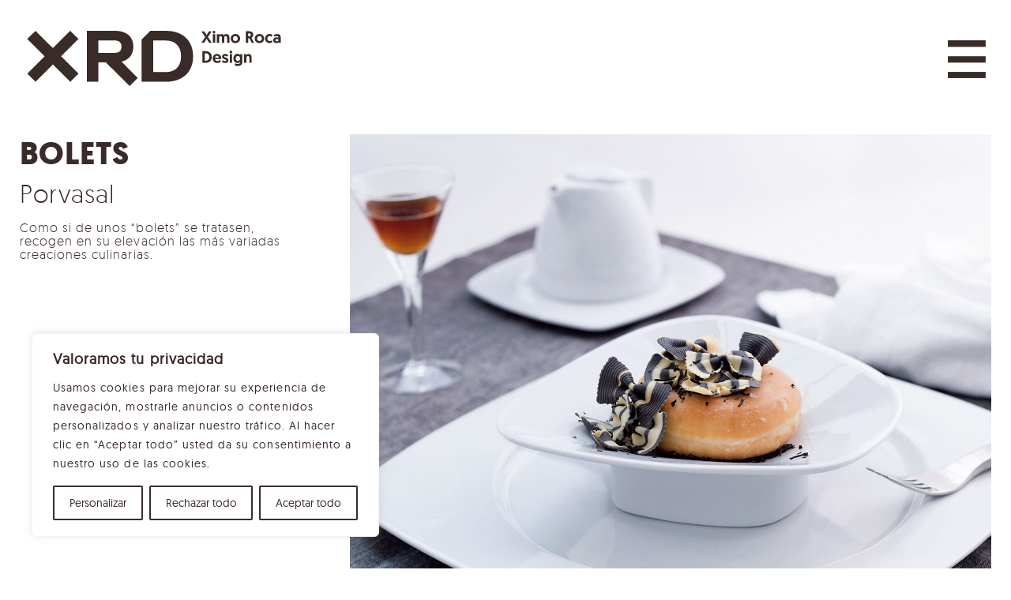

--- FILE ---
content_type: text/html; charset=UTF-8
request_url: https://ximoroca.net/portfolio/bolets/
body_size: 19804
content:
<!DOCTYPE html>
<html lang="es-ES">
<head>
	<meta charset="UTF-8">
	<meta name="viewport" content="width=device-width, initial-scale=1, shrink-to-fit=no">
	<link rel="profile" href="http://gmpg.org/xfn/11">
	<meta name='robots' content='index, follow, max-image-preview:large, max-snippet:-1, max-video-preview:-1' />
	<style>img:is([sizes="auto" i], [sizes^="auto," i]) { contain-intrinsic-size: 3000px 1500px }</style>
	
	<!-- This site is optimized with the Yoast SEO plugin v25.8 - https://yoast.com/wordpress/plugins/seo/ -->
	<title>Bolets - Ximo Roca Design</title>
	<link rel="canonical" href="https://ximoroca.net/portfolio/bolets/" />
	<meta property="og:locale" content="es_ES" />
	<meta property="og:type" content="article" />
	<meta property="og:title" content="Bolets - Ximo Roca Design" />
	<meta property="og:description" content="[...]Leer más... from Bolets" />
	<meta property="og:url" content="https://ximoroca.net/portfolio/bolets/" />
	<meta property="og:site_name" content="Ximo Roca Design" />
	<meta property="article:published_time" content="2004-04-20T08:00:00+00:00" />
	<meta property="article:modified_time" content="2025-07-01T07:55:10+00:00" />
	<meta property="og:image" content="https://ximoroca.net/wp-content/uploads/2025/04/Bolets-Gris_B.jpg" />
	<meta property="og:image:width" content="720" />
	<meta property="og:image:height" content="480" />
	<meta property="og:image:type" content="image/jpeg" />
	<meta name="author" content="estudio" />
	<meta name="twitter:card" content="summary_large_image" />
	<meta name="twitter:label1" content="Escrito por" />
	<meta name="twitter:data1" content="estudio" />
	<meta name="twitter:label2" content="Tiempo de lectura" />
	<meta name="twitter:data2" content="2 minutos" />
	<script type="application/ld+json" class="yoast-schema-graph">{"@context":"https://schema.org","@graph":[{"@type":"Article","@id":"https://ximoroca.net/portfolio/bolets/#article","isPartOf":{"@id":"https://ximoroca.net/portfolio/bolets/"},"author":{"name":"estudio","@id":"https://ximoroca.net/#/schema/person/b58f0f33847e2fba950eb217f062a20b"},"headline":"Bolets","datePublished":"2004-04-20T08:00:00+00:00","dateModified":"2025-07-01T07:55:10+00:00","mainEntityOfPage":{"@id":"https://ximoroca.net/portfolio/bolets/"},"wordCount":1,"publisher":{"@id":"https://ximoroca.net/#organization"},"image":{"@id":"https://ximoroca.net/portfolio/bolets/#primaryimage"},"thumbnailUrl":"https://ximoroca.net/wp-content/uploads/2025/04/Bolets-Gris_B.jpg","articleSection":["Complementos"],"inLanguage":"es"},{"@type":"WebPage","@id":"https://ximoroca.net/portfolio/bolets/","url":"https://ximoroca.net/portfolio/bolets/","name":"Bolets - Ximo Roca Design","isPartOf":{"@id":"https://ximoroca.net/#website"},"primaryImageOfPage":{"@id":"https://ximoroca.net/portfolio/bolets/#primaryimage"},"image":{"@id":"https://ximoroca.net/portfolio/bolets/#primaryimage"},"thumbnailUrl":"https://ximoroca.net/wp-content/uploads/2025/04/Bolets-Gris_B.jpg","datePublished":"2004-04-20T08:00:00+00:00","dateModified":"2025-07-01T07:55:10+00:00","breadcrumb":{"@id":"https://ximoroca.net/portfolio/bolets/#breadcrumb"},"inLanguage":"es","potentialAction":[{"@type":"ReadAction","target":["https://ximoroca.net/portfolio/bolets/"]}]},{"@type":"ImageObject","inLanguage":"es","@id":"https://ximoroca.net/portfolio/bolets/#primaryimage","url":"https://ximoroca.net/wp-content/uploads/2025/04/Bolets-Gris_B.jpg","contentUrl":"https://ximoroca.net/wp-content/uploads/2025/04/Bolets-Gris_B.jpg","width":720,"height":480},{"@type":"BreadcrumbList","@id":"https://ximoroca.net/portfolio/bolets/#breadcrumb","itemListElement":[{"@type":"ListItem","position":1,"name":"Portada","item":"https://ximoroca.net/"},{"@type":"ListItem","position":2,"name":"Proyectos","item":"https://ximoroca.net/proyectos/"},{"@type":"ListItem","position":3,"name":"Bolets"}]},{"@type":"WebSite","@id":"https://ximoroca.net/#website","url":"https://ximoroca.net/","name":"Ximo Roca Design","description":"","publisher":{"@id":"https://ximoroca.net/#organization"},"potentialAction":[{"@type":"SearchAction","target":{"@type":"EntryPoint","urlTemplate":"https://ximoroca.net/?s={search_term_string}"},"query-input":{"@type":"PropertyValueSpecification","valueRequired":true,"valueName":"search_term_string"}}],"inLanguage":"es"},{"@type":"Organization","@id":"https://ximoroca.net/#organization","name":"Ximo Roca Design","url":"https://ximoroca.net/","logo":{"@type":"ImageObject","inLanguage":"es","@id":"https://ximoroca.net/#/schema/logo/image/","url":"https://ximoroca.net/wp-content/uploads/2025/09/logo-design-ximo-roca.gif","contentUrl":"https://ximoroca.net/wp-content/uploads/2025/09/logo-design-ximo-roca.gif","width":942,"height":323,"caption":"Ximo Roca Design"},"image":{"@id":"https://ximoroca.net/#/schema/logo/image/"},"sameAs":["https://www.instagram.com/ximorocadesign/","https://www.linkedin.com/in/ximorocadiseo/"]},{"@type":"Person","@id":"https://ximoroca.net/#/schema/person/b58f0f33847e2fba950eb217f062a20b","name":"estudio","url":"https://ximoroca.net/portfolio/author/estudio/"}]}</script>
	<!-- / Yoast SEO plugin. -->


<link rel="alternate" type="application/rss+xml" title="Ximo Roca Design &raquo; Feed" href="https://ximoroca.net/feed/" />
<link rel="alternate" type="application/rss+xml" title="Ximo Roca Design &raquo; Feed de los comentarios" href="https://ximoroca.net/comments/feed/" />
<script>
window._wpemojiSettings = {"baseUrl":"https:\/\/s.w.org\/images\/core\/emoji\/16.0.1\/72x72\/","ext":".png","svgUrl":"https:\/\/s.w.org\/images\/core\/emoji\/16.0.1\/svg\/","svgExt":".svg","source":{"concatemoji":"https:\/\/ximoroca.net\/wp-includes\/js\/wp-emoji-release.min.js?ver=6.8.2"}};
/*! This file is auto-generated */
!function(s,n){var o,i,e;function c(e){try{var t={supportTests:e,timestamp:(new Date).valueOf()};sessionStorage.setItem(o,JSON.stringify(t))}catch(e){}}function p(e,t,n){e.clearRect(0,0,e.canvas.width,e.canvas.height),e.fillText(t,0,0);var t=new Uint32Array(e.getImageData(0,0,e.canvas.width,e.canvas.height).data),a=(e.clearRect(0,0,e.canvas.width,e.canvas.height),e.fillText(n,0,0),new Uint32Array(e.getImageData(0,0,e.canvas.width,e.canvas.height).data));return t.every(function(e,t){return e===a[t]})}function u(e,t){e.clearRect(0,0,e.canvas.width,e.canvas.height),e.fillText(t,0,0);for(var n=e.getImageData(16,16,1,1),a=0;a<n.data.length;a++)if(0!==n.data[a])return!1;return!0}function f(e,t,n,a){switch(t){case"flag":return n(e,"\ud83c\udff3\ufe0f\u200d\u26a7\ufe0f","\ud83c\udff3\ufe0f\u200b\u26a7\ufe0f")?!1:!n(e,"\ud83c\udde8\ud83c\uddf6","\ud83c\udde8\u200b\ud83c\uddf6")&&!n(e,"\ud83c\udff4\udb40\udc67\udb40\udc62\udb40\udc65\udb40\udc6e\udb40\udc67\udb40\udc7f","\ud83c\udff4\u200b\udb40\udc67\u200b\udb40\udc62\u200b\udb40\udc65\u200b\udb40\udc6e\u200b\udb40\udc67\u200b\udb40\udc7f");case"emoji":return!a(e,"\ud83e\udedf")}return!1}function g(e,t,n,a){var r="undefined"!=typeof WorkerGlobalScope&&self instanceof WorkerGlobalScope?new OffscreenCanvas(300,150):s.createElement("canvas"),o=r.getContext("2d",{willReadFrequently:!0}),i=(o.textBaseline="top",o.font="600 32px Arial",{});return e.forEach(function(e){i[e]=t(o,e,n,a)}),i}function t(e){var t=s.createElement("script");t.src=e,t.defer=!0,s.head.appendChild(t)}"undefined"!=typeof Promise&&(o="wpEmojiSettingsSupports",i=["flag","emoji"],n.supports={everything:!0,everythingExceptFlag:!0},e=new Promise(function(e){s.addEventListener("DOMContentLoaded",e,{once:!0})}),new Promise(function(t){var n=function(){try{var e=JSON.parse(sessionStorage.getItem(o));if("object"==typeof e&&"number"==typeof e.timestamp&&(new Date).valueOf()<e.timestamp+604800&&"object"==typeof e.supportTests)return e.supportTests}catch(e){}return null}();if(!n){if("undefined"!=typeof Worker&&"undefined"!=typeof OffscreenCanvas&&"undefined"!=typeof URL&&URL.createObjectURL&&"undefined"!=typeof Blob)try{var e="postMessage("+g.toString()+"("+[JSON.stringify(i),f.toString(),p.toString(),u.toString()].join(",")+"));",a=new Blob([e],{type:"text/javascript"}),r=new Worker(URL.createObjectURL(a),{name:"wpTestEmojiSupports"});return void(r.onmessage=function(e){c(n=e.data),r.terminate(),t(n)})}catch(e){}c(n=g(i,f,p,u))}t(n)}).then(function(e){for(var t in e)n.supports[t]=e[t],n.supports.everything=n.supports.everything&&n.supports[t],"flag"!==t&&(n.supports.everythingExceptFlag=n.supports.everythingExceptFlag&&n.supports[t]);n.supports.everythingExceptFlag=n.supports.everythingExceptFlag&&!n.supports.flag,n.DOMReady=!1,n.readyCallback=function(){n.DOMReady=!0}}).then(function(){return e}).then(function(){var e;n.supports.everything||(n.readyCallback(),(e=n.source||{}).concatemoji?t(e.concatemoji):e.wpemoji&&e.twemoji&&(t(e.twemoji),t(e.wpemoji)))}))}((window,document),window._wpemojiSettings);
</script>
<style id='wp-emoji-styles-inline-css'>

	img.wp-smiley, img.emoji {
		display: inline !important;
		border: none !important;
		box-shadow: none !important;
		height: 1em !important;
		width: 1em !important;
		margin: 0 0.07em !important;
		vertical-align: -0.1em !important;
		background: none !important;
		padding: 0 !important;
	}
</style>
<link rel='stylesheet' id='wp-block-library-css' href='https://ximoroca.net/wp-includes/css/dist/block-library/style.min.css?ver=6.8.2' media='all' />
<style id='classic-theme-styles-inline-css'>
/*! This file is auto-generated */
.wp-block-button__link{color:#fff;background-color:#32373c;border-radius:9999px;box-shadow:none;text-decoration:none;padding:calc(.667em + 2px) calc(1.333em + 2px);font-size:1.125em}.wp-block-file__button{background:#32373c;color:#fff;text-decoration:none}
</style>
<style id='global-styles-inline-css'>
:root{--wp--preset--aspect-ratio--square: 1;--wp--preset--aspect-ratio--4-3: 4/3;--wp--preset--aspect-ratio--3-4: 3/4;--wp--preset--aspect-ratio--3-2: 3/2;--wp--preset--aspect-ratio--2-3: 2/3;--wp--preset--aspect-ratio--16-9: 16/9;--wp--preset--aspect-ratio--9-16: 9/16;--wp--preset--color--black: #000000;--wp--preset--color--cyan-bluish-gray: #abb8c3;--wp--preset--color--white: #fff;--wp--preset--color--pale-pink: #f78da7;--wp--preset--color--vivid-red: #cf2e2e;--wp--preset--color--luminous-vivid-orange: #ff6900;--wp--preset--color--luminous-vivid-amber: #fcb900;--wp--preset--color--light-green-cyan: #7bdcb5;--wp--preset--color--vivid-green-cyan: #00d084;--wp--preset--color--pale-cyan-blue: #8ed1fc;--wp--preset--color--vivid-cyan-blue: #0693e3;--wp--preset--color--vivid-purple: #9b51e0;--wp--preset--color--blue: #0d6efd;--wp--preset--color--indigo: #6610f2;--wp--preset--color--purple: #5533ff;--wp--preset--color--pink: #d63384;--wp--preset--color--red: #dc3545;--wp--preset--color--orange: #fd7e14;--wp--preset--color--yellow: #ffc107;--wp--preset--color--green: #198754;--wp--preset--color--teal: #20c997;--wp--preset--color--cyan: #0dcaf0;--wp--preset--color--gray: #6c757d;--wp--preset--color--gray-dark: #343a40;--wp--preset--gradient--vivid-cyan-blue-to-vivid-purple: linear-gradient(135deg,rgba(6,147,227,1) 0%,rgb(155,81,224) 100%);--wp--preset--gradient--light-green-cyan-to-vivid-green-cyan: linear-gradient(135deg,rgb(122,220,180) 0%,rgb(0,208,130) 100%);--wp--preset--gradient--luminous-vivid-amber-to-luminous-vivid-orange: linear-gradient(135deg,rgba(252,185,0,1) 0%,rgba(255,105,0,1) 100%);--wp--preset--gradient--luminous-vivid-orange-to-vivid-red: linear-gradient(135deg,rgba(255,105,0,1) 0%,rgb(207,46,46) 100%);--wp--preset--gradient--very-light-gray-to-cyan-bluish-gray: linear-gradient(135deg,rgb(238,238,238) 0%,rgb(169,184,195) 100%);--wp--preset--gradient--cool-to-warm-spectrum: linear-gradient(135deg,rgb(74,234,220) 0%,rgb(151,120,209) 20%,rgb(207,42,186) 40%,rgb(238,44,130) 60%,rgb(251,105,98) 80%,rgb(254,248,76) 100%);--wp--preset--gradient--blush-light-purple: linear-gradient(135deg,rgb(255,206,236) 0%,rgb(152,150,240) 100%);--wp--preset--gradient--blush-bordeaux: linear-gradient(135deg,rgb(254,205,165) 0%,rgb(254,45,45) 50%,rgb(107,0,62) 100%);--wp--preset--gradient--luminous-dusk: linear-gradient(135deg,rgb(255,203,112) 0%,rgb(199,81,192) 50%,rgb(65,88,208) 100%);--wp--preset--gradient--pale-ocean: linear-gradient(135deg,rgb(255,245,203) 0%,rgb(182,227,212) 50%,rgb(51,167,181) 100%);--wp--preset--gradient--electric-grass: linear-gradient(135deg,rgb(202,248,128) 0%,rgb(113,206,126) 100%);--wp--preset--gradient--midnight: linear-gradient(135deg,rgb(2,3,129) 0%,rgb(40,116,252) 100%);--wp--preset--font-size--small: 13px;--wp--preset--font-size--medium: 20px;--wp--preset--font-size--large: 36px;--wp--preset--font-size--x-large: 42px;--wp--preset--spacing--20: 0.44rem;--wp--preset--spacing--30: 0.67rem;--wp--preset--spacing--40: 1rem;--wp--preset--spacing--50: 1.5rem;--wp--preset--spacing--60: 2.25rem;--wp--preset--spacing--70: 3.38rem;--wp--preset--spacing--80: 5.06rem;--wp--preset--shadow--natural: 6px 6px 9px rgba(0, 0, 0, 0.2);--wp--preset--shadow--deep: 12px 12px 50px rgba(0, 0, 0, 0.4);--wp--preset--shadow--sharp: 6px 6px 0px rgba(0, 0, 0, 0.2);--wp--preset--shadow--outlined: 6px 6px 0px -3px rgba(255, 255, 255, 1), 6px 6px rgba(0, 0, 0, 1);--wp--preset--shadow--crisp: 6px 6px 0px rgba(0, 0, 0, 1);}:where(.is-layout-flex){gap: 0.5em;}:where(.is-layout-grid){gap: 0.5em;}body .is-layout-flex{display: flex;}.is-layout-flex{flex-wrap: wrap;align-items: center;}.is-layout-flex > :is(*, div){margin: 0;}body .is-layout-grid{display: grid;}.is-layout-grid > :is(*, div){margin: 0;}:where(.wp-block-columns.is-layout-flex){gap: 2em;}:where(.wp-block-columns.is-layout-grid){gap: 2em;}:where(.wp-block-post-template.is-layout-flex){gap: 1.25em;}:where(.wp-block-post-template.is-layout-grid){gap: 1.25em;}.has-black-color{color: var(--wp--preset--color--black) !important;}.has-cyan-bluish-gray-color{color: var(--wp--preset--color--cyan-bluish-gray) !important;}.has-white-color{color: var(--wp--preset--color--white) !important;}.has-pale-pink-color{color: var(--wp--preset--color--pale-pink) !important;}.has-vivid-red-color{color: var(--wp--preset--color--vivid-red) !important;}.has-luminous-vivid-orange-color{color: var(--wp--preset--color--luminous-vivid-orange) !important;}.has-luminous-vivid-amber-color{color: var(--wp--preset--color--luminous-vivid-amber) !important;}.has-light-green-cyan-color{color: var(--wp--preset--color--light-green-cyan) !important;}.has-vivid-green-cyan-color{color: var(--wp--preset--color--vivid-green-cyan) !important;}.has-pale-cyan-blue-color{color: var(--wp--preset--color--pale-cyan-blue) !important;}.has-vivid-cyan-blue-color{color: var(--wp--preset--color--vivid-cyan-blue) !important;}.has-vivid-purple-color{color: var(--wp--preset--color--vivid-purple) !important;}.has-black-background-color{background-color: var(--wp--preset--color--black) !important;}.has-cyan-bluish-gray-background-color{background-color: var(--wp--preset--color--cyan-bluish-gray) !important;}.has-white-background-color{background-color: var(--wp--preset--color--white) !important;}.has-pale-pink-background-color{background-color: var(--wp--preset--color--pale-pink) !important;}.has-vivid-red-background-color{background-color: var(--wp--preset--color--vivid-red) !important;}.has-luminous-vivid-orange-background-color{background-color: var(--wp--preset--color--luminous-vivid-orange) !important;}.has-luminous-vivid-amber-background-color{background-color: var(--wp--preset--color--luminous-vivid-amber) !important;}.has-light-green-cyan-background-color{background-color: var(--wp--preset--color--light-green-cyan) !important;}.has-vivid-green-cyan-background-color{background-color: var(--wp--preset--color--vivid-green-cyan) !important;}.has-pale-cyan-blue-background-color{background-color: var(--wp--preset--color--pale-cyan-blue) !important;}.has-vivid-cyan-blue-background-color{background-color: var(--wp--preset--color--vivid-cyan-blue) !important;}.has-vivid-purple-background-color{background-color: var(--wp--preset--color--vivid-purple) !important;}.has-black-border-color{border-color: var(--wp--preset--color--black) !important;}.has-cyan-bluish-gray-border-color{border-color: var(--wp--preset--color--cyan-bluish-gray) !important;}.has-white-border-color{border-color: var(--wp--preset--color--white) !important;}.has-pale-pink-border-color{border-color: var(--wp--preset--color--pale-pink) !important;}.has-vivid-red-border-color{border-color: var(--wp--preset--color--vivid-red) !important;}.has-luminous-vivid-orange-border-color{border-color: var(--wp--preset--color--luminous-vivid-orange) !important;}.has-luminous-vivid-amber-border-color{border-color: var(--wp--preset--color--luminous-vivid-amber) !important;}.has-light-green-cyan-border-color{border-color: var(--wp--preset--color--light-green-cyan) !important;}.has-vivid-green-cyan-border-color{border-color: var(--wp--preset--color--vivid-green-cyan) !important;}.has-pale-cyan-blue-border-color{border-color: var(--wp--preset--color--pale-cyan-blue) !important;}.has-vivid-cyan-blue-border-color{border-color: var(--wp--preset--color--vivid-cyan-blue) !important;}.has-vivid-purple-border-color{border-color: var(--wp--preset--color--vivid-purple) !important;}.has-vivid-cyan-blue-to-vivid-purple-gradient-background{background: var(--wp--preset--gradient--vivid-cyan-blue-to-vivid-purple) !important;}.has-light-green-cyan-to-vivid-green-cyan-gradient-background{background: var(--wp--preset--gradient--light-green-cyan-to-vivid-green-cyan) !important;}.has-luminous-vivid-amber-to-luminous-vivid-orange-gradient-background{background: var(--wp--preset--gradient--luminous-vivid-amber-to-luminous-vivid-orange) !important;}.has-luminous-vivid-orange-to-vivid-red-gradient-background{background: var(--wp--preset--gradient--luminous-vivid-orange-to-vivid-red) !important;}.has-very-light-gray-to-cyan-bluish-gray-gradient-background{background: var(--wp--preset--gradient--very-light-gray-to-cyan-bluish-gray) !important;}.has-cool-to-warm-spectrum-gradient-background{background: var(--wp--preset--gradient--cool-to-warm-spectrum) !important;}.has-blush-light-purple-gradient-background{background: var(--wp--preset--gradient--blush-light-purple) !important;}.has-blush-bordeaux-gradient-background{background: var(--wp--preset--gradient--blush-bordeaux) !important;}.has-luminous-dusk-gradient-background{background: var(--wp--preset--gradient--luminous-dusk) !important;}.has-pale-ocean-gradient-background{background: var(--wp--preset--gradient--pale-ocean) !important;}.has-electric-grass-gradient-background{background: var(--wp--preset--gradient--electric-grass) !important;}.has-midnight-gradient-background{background: var(--wp--preset--gradient--midnight) !important;}.has-small-font-size{font-size: var(--wp--preset--font-size--small) !important;}.has-medium-font-size{font-size: var(--wp--preset--font-size--medium) !important;}.has-large-font-size{font-size: var(--wp--preset--font-size--large) !important;}.has-x-large-font-size{font-size: var(--wp--preset--font-size--x-large) !important;}
:where(.wp-block-post-template.is-layout-flex){gap: 1.25em;}:where(.wp-block-post-template.is-layout-grid){gap: 1.25em;}
:where(.wp-block-columns.is-layout-flex){gap: 2em;}:where(.wp-block-columns.is-layout-grid){gap: 2em;}
:root :where(.wp-block-pullquote){font-size: 1.5em;line-height: 1.6;}
</style>
<link rel='stylesheet' id='contact-form-7-css' href='https://ximoroca.net/wp-content/plugins/contact-form-7/includes/css/styles.css?ver=6.1.1' media='all' />
<link rel='stylesheet' id='child-understrap-styles-css' href='https://ximoroca.net/wp-content/themes/ximoroca25/css/child-theme.min.css?ver=1.2.0.1756892149' media='all' />
<link rel='stylesheet' id='slick-styles-css' href='https://ximoroca.net/wp-content/themes/ximoroca25/css/slick.css?v=02-28-55&#038;ver=1.2.0' media='all' />
<link rel='stylesheet' id='slick-theme-styles-css' href='https://ximoroca.net/wp-content/themes/ximoroca25/css/slick-theme.css?v=02-28-55&#038;ver=1.2.0' media='all' />
<link rel='stylesheet' id='tema-styles-css' href='https://ximoroca.net/wp-content/themes/ximoroca25/css/ximo-style.css?v=02-28-55&#038;ver=1.2.0' media='all' />
<script id="cookie-law-info-js-extra">
var _ckyConfig = {"_ipData":[],"_assetsURL":"https:\/\/ximoroca.net\/wp-content\/plugins\/cookie-law-info\/lite\/frontend\/images\/","_publicURL":"https:\/\/ximoroca.net","_expiry":"365","_categories":[{"name":"Necesaria","slug":"necessary","isNecessary":true,"ccpaDoNotSell":true,"cookies":[{"cookieID":"GRECAPTCHA","domain":"ximoroca.net","provider":""},{"cookieID":"pll_language","domain":"ximoroca.net","provider":""}],"active":true,"defaultConsent":{"gdpr":true,"ccpa":true}},{"name":"Funcional","slug":"functional","isNecessary":false,"ccpaDoNotSell":true,"cookies":[{"cookieID":"cookieyes-consent","domain":"ximoroca.net","provider":""}],"active":true,"defaultConsent":{"gdpr":false,"ccpa":false}},{"name":"Anal\u00edtica","slug":"analytics","isNecessary":false,"ccpaDoNotSell":true,"cookies":[{"cookieID":"_gid","domain":"ximoroca.net","provider":""},{"cookieID":"_ga","domain":"ximoroca.net","provider":""},{"cookieID":"_gat","domain":"ximoroca.net","provider":""}],"active":true,"defaultConsent":{"gdpr":false,"ccpa":false}},{"name":"El rendimiento","slug":"performance","isNecessary":false,"ccpaDoNotSell":true,"cookies":[],"active":true,"defaultConsent":{"gdpr":false,"ccpa":false}},{"name":"Anuncio","slug":"advertisement","isNecessary":false,"ccpaDoNotSell":true,"cookies":[],"active":true,"defaultConsent":{"gdpr":false,"ccpa":false}}],"_activeLaw":"gdpr","_rootDomain":"","_block":"1","_showBanner":"1","_bannerConfig":{"settings":{"type":"box","preferenceCenterType":"popup","position":"bottom-left","applicableLaw":"gdpr"},"behaviours":{"reloadBannerOnAccept":false,"loadAnalyticsByDefault":false,"animations":{"onLoad":"animate","onHide":"sticky"}},"config":{"revisitConsent":{"status":true,"tag":"revisit-consent","position":"bottom-left","meta":{"url":"#"},"styles":{"background-color":"#392b28"},"elements":{"title":{"type":"text","tag":"revisit-consent-title","status":true,"styles":{"color":"#0056a7"}}}},"preferenceCenter":{"toggle":{"status":true,"tag":"detail-category-toggle","type":"toggle","states":{"active":{"styles":{"background-color":"#1863DC"}},"inactive":{"styles":{"background-color":"#D0D5D2"}}}}},"categoryPreview":{"status":false,"toggle":{"status":true,"tag":"detail-category-preview-toggle","type":"toggle","states":{"active":{"styles":{"background-color":"#1863DC"}},"inactive":{"styles":{"background-color":"#D0D5D2"}}}}},"videoPlaceholder":{"status":true,"styles":{"background-color":"#fff","border-color":"#392b28","color":"#392b28"}},"readMore":{"status":false,"tag":"readmore-button","type":"link","meta":{"noFollow":true,"newTab":true},"styles":{"color":"#v","background-color":"transparent","border-color":"transparent"}},"auditTable":{"status":true},"optOption":{"status":true,"toggle":{"status":true,"tag":"optout-option-toggle","type":"toggle","states":{"active":{"styles":{"background-color":"#1863dc"}},"inactive":{"styles":{"background-color":"#FFFFFF"}}}}}}},"_version":"3.2.0","_logConsent":"1","_tags":[{"tag":"accept-button","styles":{"color":"#392b28","background-color":"#fff","border-color":"#392b28"}},{"tag":"reject-button","styles":{"color":"#392b28","background-color":"#fff","border-color":"#392b28"}},{"tag":"settings-button","styles":{"color":"#392b28","background-color":"#fff","border-color":"#392b28"}},{"tag":"readmore-button","styles":{"color":"#v","background-color":"transparent","border-color":"transparent"}},{"tag":"donotsell-button","styles":{"color":"#1863DC","background-color":"transparent","border-color":"transparent"}},{"tag":"accept-button","styles":{"color":"#392b28","background-color":"#fff","border-color":"#392b28"}},{"tag":"revisit-consent","styles":{"background-color":"#392b28"}}],"_shortCodes":[{"key":"cky_readmore","content":"<a href=\"#\" class=\"cky-policy\" aria-label=\"Pol\u00edtica de cookies\" target=\"_blank\" rel=\"noopener\" data-cky-tag=\"readmore-button\">Pol\u00edtica de cookies<\/a>","tag":"readmore-button","status":false,"attributes":{"rel":"nofollow","target":"_blank"}},{"key":"cky_show_desc","content":"<button class=\"cky-show-desc-btn\" data-cky-tag=\"show-desc-button\" aria-label=\"Mostrar m\u00e1s\">Mostrar m\u00e1s<\/button>","tag":"show-desc-button","status":true,"attributes":[]},{"key":"cky_hide_desc","content":"<button class=\"cky-show-desc-btn\" data-cky-tag=\"hide-desc-button\" aria-label=\"Mostrar menos\">Mostrar menos<\/button>","tag":"hide-desc-button","status":true,"attributes":[]},{"key":"cky_category_toggle_label","content":"[cky_{{status}}_category_label] [cky_preference_{{category_slug}}_title]","tag":"","status":true,"attributes":[]},{"key":"cky_enable_category_label","content":"Permitir","tag":"","status":true,"attributes":[]},{"key":"cky_disable_category_label","content":"Desactivar","tag":"","status":true,"attributes":[]},{"key":"cky_video_placeholder","content":"<div class=\"video-placeholder-normal\" data-cky-tag=\"video-placeholder\" id=\"[UNIQUEID]\"><p class=\"video-placeholder-text-normal\" data-cky-tag=\"placeholder-title\">Por favor acepte el consentimiento de cookies<\/p><\/div>","tag":"","status":true,"attributes":[]},{"key":"cky_enable_optout_label","content":"Permitir","tag":"","status":true,"attributes":[]},{"key":"cky_disable_optout_label","content":"Desactivar","tag":"","status":true,"attributes":[]},{"key":"cky_optout_toggle_label","content":"[cky_{{status}}_optout_label] [cky_optout_option_title]","tag":"","status":true,"attributes":[]},{"key":"cky_optout_option_title","content":"No vendan ni compartan mi informaci\u00f3n personal","tag":"","status":true,"attributes":[]},{"key":"cky_optout_close_label","content":"Cerca","tag":"","status":true,"attributes":[]}],"_rtl":"","_providersToBlock":[]};
var _ckyStyles = {"css":".cky-overlay{background: #000000; opacity: 0.4; position: fixed; top: 0; left: 0; width: 100%; height: 100%; z-index: 99999999;}.cky-hide{display: none;}.cky-btn-revisit-wrapper{display: flex; align-items: center; justify-content: center; background: #0056a7; width: 45px; height: 45px; border-radius: 50%; position: fixed; z-index: 999999; cursor: pointer;}.cky-revisit-bottom-left{bottom: 15px; left: 15px;}.cky-revisit-bottom-right{bottom: 15px; right: 15px;}.cky-btn-revisit-wrapper .cky-btn-revisit{display: flex; align-items: center; justify-content: center; background: none; border: none; cursor: pointer; position: relative; margin: 0; padding: 0;}.cky-btn-revisit-wrapper .cky-btn-revisit img{max-width: fit-content; margin: 0; height: 30px; width: 30px;}.cky-revisit-bottom-left:hover::before{content: attr(data-tooltip); position: absolute; background: #4e4b66; color: #ffffff; left: calc(100% + 7px); font-size: 12px; line-height: 16px; width: max-content; padding: 4px 8px; border-radius: 4px;}.cky-revisit-bottom-left:hover::after{position: absolute; content: \"\"; border: 5px solid transparent; left: calc(100% + 2px); border-left-width: 0; border-right-color: #4e4b66;}.cky-revisit-bottom-right:hover::before{content: attr(data-tooltip); position: absolute; background: #4e4b66; color: #ffffff; right: calc(100% + 7px); font-size: 12px; line-height: 16px; width: max-content; padding: 4px 8px; border-radius: 4px;}.cky-revisit-bottom-right:hover::after{position: absolute; content: \"\"; border: 5px solid transparent; right: calc(100% + 2px); border-right-width: 0; border-left-color: #4e4b66;}.cky-revisit-hide{display: none;}.cky-consent-container{position: fixed; width: 440px; box-sizing: border-box; z-index: 9999999; border-radius: 6px;}.cky-consent-container .cky-consent-bar{background: #ffffff; border: 1px solid; padding: 20px 26px; box-shadow: 0 -1px 10px 0 #acabab4d; border-radius: 6px;}.cky-box-bottom-left{bottom: 40px; left: 40px;}.cky-box-bottom-right{bottom: 40px; right: 40px;}.cky-box-top-left{top: 40px; left: 40px;}.cky-box-top-right{top: 40px; right: 40px;}.cky-custom-brand-logo-wrapper .cky-custom-brand-logo{width: 100px; height: auto; margin: 0 0 12px 0;}.cky-notice .cky-title{color: #212121; font-weight: 700; font-size: 18px; line-height: 24px; margin: 0 0 12px 0;}.cky-notice-des *,.cky-preference-content-wrapper *,.cky-accordion-header-des *,.cky-gpc-wrapper .cky-gpc-desc *{font-size: 14px;}.cky-notice-des{color: #212121; font-size: 14px; line-height: 24px; font-weight: 400;}.cky-notice-des img{height: 25px; width: 25px;}.cky-consent-bar .cky-notice-des p,.cky-gpc-wrapper .cky-gpc-desc p,.cky-preference-body-wrapper .cky-preference-content-wrapper p,.cky-accordion-header-wrapper .cky-accordion-header-des p,.cky-cookie-des-table li div:last-child p{color: inherit; margin-top: 0; overflow-wrap: break-word;}.cky-notice-des P:last-child,.cky-preference-content-wrapper p:last-child,.cky-cookie-des-table li div:last-child p:last-child,.cky-gpc-wrapper .cky-gpc-desc p:last-child{margin-bottom: 0;}.cky-notice-des a.cky-policy,.cky-notice-des button.cky-policy{font-size: 14px; color: #1863dc; white-space: nowrap; cursor: pointer; background: transparent; border: 1px solid; text-decoration: underline;}.cky-notice-des button.cky-policy{padding: 0;}.cky-notice-des a.cky-policy:focus-visible,.cky-notice-des button.cky-policy:focus-visible,.cky-preference-content-wrapper .cky-show-desc-btn:focus-visible,.cky-accordion-header .cky-accordion-btn:focus-visible,.cky-preference-header .cky-btn-close:focus-visible,.cky-switch input[type=\"checkbox\"]:focus-visible,.cky-footer-wrapper a:focus-visible,.cky-btn:focus-visible{outline: 2px solid #1863dc; outline-offset: 2px;}.cky-btn:focus:not(:focus-visible),.cky-accordion-header .cky-accordion-btn:focus:not(:focus-visible),.cky-preference-content-wrapper .cky-show-desc-btn:focus:not(:focus-visible),.cky-btn-revisit-wrapper .cky-btn-revisit:focus:not(:focus-visible),.cky-preference-header .cky-btn-close:focus:not(:focus-visible),.cky-consent-bar .cky-banner-btn-close:focus:not(:focus-visible){outline: 0;}button.cky-show-desc-btn:not(:hover):not(:active){color: #1863dc; background: transparent;}button.cky-accordion-btn:not(:hover):not(:active),button.cky-banner-btn-close:not(:hover):not(:active),button.cky-btn-revisit:not(:hover):not(:active),button.cky-btn-close:not(:hover):not(:active){background: transparent;}.cky-consent-bar button:hover,.cky-modal.cky-modal-open button:hover,.cky-consent-bar button:focus,.cky-modal.cky-modal-open button:focus{text-decoration: none;}.cky-notice-btn-wrapper{display: flex; justify-content: flex-start; align-items: center; flex-wrap: wrap; margin-top: 16px;}.cky-notice-btn-wrapper .cky-btn{text-shadow: none; box-shadow: none;}.cky-btn{flex: auto; max-width: 100%; font-size: 14px; font-family: inherit; line-height: 24px; padding: 8px; font-weight: 500; margin: 0 8px 0 0; border-radius: 2px; cursor: pointer; text-align: center; text-transform: none; min-height: 0;}.cky-btn:hover{opacity: 0.8;}.cky-btn-customize{color: #1863dc; background: transparent; border: 2px solid #1863dc;}.cky-btn-reject{color: #1863dc; background: transparent; border: 2px solid #1863dc;}.cky-btn-accept{background: #1863dc; color: #ffffff; border: 2px solid #1863dc;}.cky-btn:last-child{margin-right: 0;}@media (max-width: 576px){.cky-box-bottom-left{bottom: 0; left: 0;}.cky-box-bottom-right{bottom: 0; right: 0;}.cky-box-top-left{top: 0; left: 0;}.cky-box-top-right{top: 0; right: 0;}}@media (max-width: 440px){.cky-box-bottom-left, .cky-box-bottom-right, .cky-box-top-left, .cky-box-top-right{width: 100%; max-width: 100%;}.cky-consent-container .cky-consent-bar{padding: 20px 0;}.cky-custom-brand-logo-wrapper, .cky-notice .cky-title, .cky-notice-des, .cky-notice-btn-wrapper{padding: 0 24px;}.cky-notice-des{max-height: 40vh; overflow-y: scroll;}.cky-notice-btn-wrapper{flex-direction: column; margin-top: 0;}.cky-btn{width: 100%; margin: 10px 0 0 0;}.cky-notice-btn-wrapper .cky-btn-customize{order: 2;}.cky-notice-btn-wrapper .cky-btn-reject{order: 3;}.cky-notice-btn-wrapper .cky-btn-accept{order: 1; margin-top: 16px;}}@media (max-width: 352px){.cky-notice .cky-title{font-size: 16px;}.cky-notice-des *{font-size: 12px;}.cky-notice-des, .cky-btn{font-size: 12px;}}.cky-modal.cky-modal-open{display: flex; visibility: visible; -webkit-transform: translate(-50%, -50%); -moz-transform: translate(-50%, -50%); -ms-transform: translate(-50%, -50%); -o-transform: translate(-50%, -50%); transform: translate(-50%, -50%); top: 50%; left: 50%; transition: all 1s ease;}.cky-modal{box-shadow: 0 32px 68px rgba(0, 0, 0, 0.3); margin: 0 auto; position: fixed; max-width: 100%; background: #ffffff; top: 50%; box-sizing: border-box; border-radius: 6px; z-index: 999999999; color: #212121; -webkit-transform: translate(-50%, 100%); -moz-transform: translate(-50%, 100%); -ms-transform: translate(-50%, 100%); -o-transform: translate(-50%, 100%); transform: translate(-50%, 100%); visibility: hidden; transition: all 0s ease;}.cky-preference-center{max-height: 79vh; overflow: hidden; width: 845px; overflow: hidden; flex: 1 1 0; display: flex; flex-direction: column; border-radius: 6px;}.cky-preference-header{display: flex; align-items: center; justify-content: space-between; padding: 22px 24px; border-bottom: 1px solid;}.cky-preference-header .cky-preference-title{font-size: 18px; font-weight: 700; line-height: 24px;}.cky-preference-header .cky-btn-close{margin: 0; cursor: pointer; vertical-align: middle; padding: 0; background: none; border: none; width: auto; height: auto; min-height: 0; line-height: 0; text-shadow: none; box-shadow: none;}.cky-preference-header .cky-btn-close img{margin: 0; height: 10px; width: 10px;}.cky-preference-body-wrapper{padding: 0 24px; flex: 1; overflow: auto; box-sizing: border-box;}.cky-preference-content-wrapper,.cky-gpc-wrapper .cky-gpc-desc{font-size: 14px; line-height: 24px; font-weight: 400; padding: 12px 0;}.cky-preference-content-wrapper{border-bottom: 1px solid;}.cky-preference-content-wrapper img{height: 25px; width: 25px;}.cky-preference-content-wrapper .cky-show-desc-btn{font-size: 14px; font-family: inherit; color: #1863dc; text-decoration: none; line-height: 24px; padding: 0; margin: 0; white-space: nowrap; cursor: pointer; background: transparent; border-color: transparent; text-transform: none; min-height: 0; text-shadow: none; box-shadow: none;}.cky-accordion-wrapper{margin-bottom: 10px;}.cky-accordion{border-bottom: 1px solid;}.cky-accordion:last-child{border-bottom: none;}.cky-accordion .cky-accordion-item{display: flex; margin-top: 10px;}.cky-accordion .cky-accordion-body{display: none;}.cky-accordion.cky-accordion-active .cky-accordion-body{display: block; padding: 0 22px; margin-bottom: 16px;}.cky-accordion-header-wrapper{cursor: pointer; width: 100%;}.cky-accordion-item .cky-accordion-header{display: flex; justify-content: space-between; align-items: center;}.cky-accordion-header .cky-accordion-btn{font-size: 16px; font-family: inherit; color: #212121; line-height: 24px; background: none; border: none; font-weight: 700; padding: 0; margin: 0; cursor: pointer; text-transform: none; min-height: 0; text-shadow: none; box-shadow: none;}.cky-accordion-header .cky-always-active{color: #008000; font-weight: 600; line-height: 24px; font-size: 14px;}.cky-accordion-header-des{font-size: 14px; line-height: 24px; margin: 10px 0 16px 0;}.cky-accordion-chevron{margin-right: 22px; position: relative; cursor: pointer;}.cky-accordion-chevron-hide{display: none;}.cky-accordion .cky-accordion-chevron i::before{content: \"\"; position: absolute; border-right: 1.4px solid; border-bottom: 1.4px solid; border-color: inherit; height: 6px; width: 6px; -webkit-transform: rotate(-45deg); -moz-transform: rotate(-45deg); -ms-transform: rotate(-45deg); -o-transform: rotate(-45deg); transform: rotate(-45deg); transition: all 0.2s ease-in-out; top: 8px;}.cky-accordion.cky-accordion-active .cky-accordion-chevron i::before{-webkit-transform: rotate(45deg); -moz-transform: rotate(45deg); -ms-transform: rotate(45deg); -o-transform: rotate(45deg); transform: rotate(45deg);}.cky-audit-table{background: #f4f4f4; border-radius: 6px;}.cky-audit-table .cky-empty-cookies-text{color: inherit; font-size: 12px; line-height: 24px; margin: 0; padding: 10px;}.cky-audit-table .cky-cookie-des-table{font-size: 12px; line-height: 24px; font-weight: normal; padding: 15px 10px; border-bottom: 1px solid; border-bottom-color: inherit; margin: 0;}.cky-audit-table .cky-cookie-des-table:last-child{border-bottom: none;}.cky-audit-table .cky-cookie-des-table li{list-style-type: none; display: flex; padding: 3px 0;}.cky-audit-table .cky-cookie-des-table li:first-child{padding-top: 0;}.cky-cookie-des-table li div:first-child{width: 100px; font-weight: 600; word-break: break-word; word-wrap: break-word;}.cky-cookie-des-table li div:last-child{flex: 1; word-break: break-word; word-wrap: break-word; margin-left: 8px;}.cky-footer-shadow{display: block; width: 100%; height: 40px; background: linear-gradient(180deg, rgba(255, 255, 255, 0) 0%, #ffffff 100%); position: absolute; bottom: calc(100% - 1px);}.cky-footer-wrapper{position: relative;}.cky-prefrence-btn-wrapper{display: flex; flex-wrap: wrap; align-items: center; justify-content: center; padding: 22px 24px; border-top: 1px solid;}.cky-prefrence-btn-wrapper .cky-btn{flex: auto; max-width: 100%; text-shadow: none; box-shadow: none;}.cky-btn-preferences{color: #1863dc; background: transparent; border: 2px solid #1863dc;}.cky-preference-header,.cky-preference-body-wrapper,.cky-preference-content-wrapper,.cky-accordion-wrapper,.cky-accordion,.cky-accordion-wrapper,.cky-footer-wrapper,.cky-prefrence-btn-wrapper{border-color: inherit;}@media (max-width: 845px){.cky-modal{max-width: calc(100% - 16px);}}@media (max-width: 576px){.cky-modal{max-width: 100%;}.cky-preference-center{max-height: 100vh;}.cky-prefrence-btn-wrapper{flex-direction: column;}.cky-accordion.cky-accordion-active .cky-accordion-body{padding-right: 0;}.cky-prefrence-btn-wrapper .cky-btn{width: 100%; margin: 10px 0 0 0;}.cky-prefrence-btn-wrapper .cky-btn-reject{order: 3;}.cky-prefrence-btn-wrapper .cky-btn-accept{order: 1; margin-top: 0;}.cky-prefrence-btn-wrapper .cky-btn-preferences{order: 2;}}@media (max-width: 425px){.cky-accordion-chevron{margin-right: 15px;}.cky-notice-btn-wrapper{margin-top: 0;}.cky-accordion.cky-accordion-active .cky-accordion-body{padding: 0 15px;}}@media (max-width: 352px){.cky-preference-header .cky-preference-title{font-size: 16px;}.cky-preference-header{padding: 16px 24px;}.cky-preference-content-wrapper *, .cky-accordion-header-des *{font-size: 12px;}.cky-preference-content-wrapper, .cky-preference-content-wrapper .cky-show-more, .cky-accordion-header .cky-always-active, .cky-accordion-header-des, .cky-preference-content-wrapper .cky-show-desc-btn, .cky-notice-des a.cky-policy{font-size: 12px;}.cky-accordion-header .cky-accordion-btn{font-size: 14px;}}.cky-switch{display: flex;}.cky-switch input[type=\"checkbox\"]{position: relative; width: 44px; height: 24px; margin: 0; background: #d0d5d2; -webkit-appearance: none; border-radius: 50px; cursor: pointer; outline: 0; border: none; top: 0;}.cky-switch input[type=\"checkbox\"]:checked{background: #1863dc;}.cky-switch input[type=\"checkbox\"]:before{position: absolute; content: \"\"; height: 20px; width: 20px; left: 2px; bottom: 2px; border-radius: 50%; background-color: white; -webkit-transition: 0.4s; transition: 0.4s; margin: 0;}.cky-switch input[type=\"checkbox\"]:after{display: none;}.cky-switch input[type=\"checkbox\"]:checked:before{-webkit-transform: translateX(20px); -ms-transform: translateX(20px); transform: translateX(20px);}@media (max-width: 425px){.cky-switch input[type=\"checkbox\"]{width: 38px; height: 21px;}.cky-switch input[type=\"checkbox\"]:before{height: 17px; width: 17px;}.cky-switch input[type=\"checkbox\"]:checked:before{-webkit-transform: translateX(17px); -ms-transform: translateX(17px); transform: translateX(17px);}}.cky-consent-bar .cky-banner-btn-close{position: absolute; right: 9px; top: 5px; background: none; border: none; cursor: pointer; padding: 0; margin: 0; min-height: 0; line-height: 0; height: auto; width: auto; text-shadow: none; box-shadow: none;}.cky-consent-bar .cky-banner-btn-close img{height: 9px; width: 9px; margin: 0;}.cky-notice-group{font-size: 14px; line-height: 24px; font-weight: 400; color: #212121;}.cky-notice-btn-wrapper .cky-btn-do-not-sell{font-size: 14px; line-height: 24px; padding: 6px 0; margin: 0; font-weight: 500; background: none; border-radius: 2px; border: none; cursor: pointer; text-align: left; color: #1863dc; background: transparent; border-color: transparent; box-shadow: none; text-shadow: none;}.cky-consent-bar .cky-banner-btn-close:focus-visible,.cky-notice-btn-wrapper .cky-btn-do-not-sell:focus-visible,.cky-opt-out-btn-wrapper .cky-btn:focus-visible,.cky-opt-out-checkbox-wrapper input[type=\"checkbox\"].cky-opt-out-checkbox:focus-visible{outline: 2px solid #1863dc; outline-offset: 2px;}@media (max-width: 440px){.cky-consent-container{width: 100%;}}@media (max-width: 352px){.cky-notice-des a.cky-policy, .cky-notice-btn-wrapper .cky-btn-do-not-sell{font-size: 12px;}}.cky-opt-out-wrapper{padding: 12px 0;}.cky-opt-out-wrapper .cky-opt-out-checkbox-wrapper{display: flex; align-items: center;}.cky-opt-out-checkbox-wrapper .cky-opt-out-checkbox-label{font-size: 16px; font-weight: 700; line-height: 24px; margin: 0 0 0 12px; cursor: pointer;}.cky-opt-out-checkbox-wrapper input[type=\"checkbox\"].cky-opt-out-checkbox{background-color: #ffffff; border: 1px solid black; width: 20px; height: 18.5px; margin: 0; -webkit-appearance: none; position: relative; display: flex; align-items: center; justify-content: center; border-radius: 2px; cursor: pointer;}.cky-opt-out-checkbox-wrapper input[type=\"checkbox\"].cky-opt-out-checkbox:checked{background-color: #1863dc; border: none;}.cky-opt-out-checkbox-wrapper input[type=\"checkbox\"].cky-opt-out-checkbox:checked::after{left: 6px; bottom: 4px; width: 7px; height: 13px; border: solid #ffffff; border-width: 0 3px 3px 0; border-radius: 2px; -webkit-transform: rotate(45deg); -ms-transform: rotate(45deg); transform: rotate(45deg); content: \"\"; position: absolute; box-sizing: border-box;}.cky-opt-out-checkbox-wrapper.cky-disabled .cky-opt-out-checkbox-label,.cky-opt-out-checkbox-wrapper.cky-disabled input[type=\"checkbox\"].cky-opt-out-checkbox{cursor: no-drop;}.cky-gpc-wrapper{margin: 0 0 0 32px;}.cky-footer-wrapper .cky-opt-out-btn-wrapper{display: flex; flex-wrap: wrap; align-items: center; justify-content: center; padding: 22px 24px;}.cky-opt-out-btn-wrapper .cky-btn{flex: auto; max-width: 100%; text-shadow: none; box-shadow: none;}.cky-opt-out-btn-wrapper .cky-btn-cancel{border: 1px solid #dedfe0; background: transparent; color: #858585;}.cky-opt-out-btn-wrapper .cky-btn-confirm{background: #1863dc; color: #ffffff; border: 1px solid #1863dc;}@media (max-width: 352px){.cky-opt-out-checkbox-wrapper .cky-opt-out-checkbox-label{font-size: 14px;}.cky-gpc-wrapper .cky-gpc-desc, .cky-gpc-wrapper .cky-gpc-desc *{font-size: 12px;}.cky-opt-out-checkbox-wrapper input[type=\"checkbox\"].cky-opt-out-checkbox{width: 16px; height: 16px;}.cky-opt-out-checkbox-wrapper input[type=\"checkbox\"].cky-opt-out-checkbox:checked::after{left: 5px; bottom: 4px; width: 3px; height: 9px;}.cky-gpc-wrapper{margin: 0 0 0 28px;}}.video-placeholder-youtube{background-size: 100% 100%; background-position: center; background-repeat: no-repeat; background-color: #b2b0b059; position: relative; display: flex; align-items: center; justify-content: center; max-width: 100%;}.video-placeholder-text-youtube{text-align: center; align-items: center; padding: 10px 16px; background-color: #000000cc; color: #ffffff; border: 1px solid; border-radius: 2px; cursor: pointer;}.video-placeholder-normal{background-image: url(\"\/wp-content\/plugins\/cookie-law-info\/lite\/frontend\/images\/placeholder.svg\"); background-size: 80px; background-position: center; background-repeat: no-repeat; background-color: #b2b0b059; position: relative; display: flex; align-items: flex-end; justify-content: center; max-width: 100%;}.video-placeholder-text-normal{align-items: center; padding: 10px 16px; text-align: center; border: 1px solid; border-radius: 2px; cursor: pointer;}.cky-rtl{direction: rtl; text-align: right;}.cky-rtl .cky-banner-btn-close{left: 9px; right: auto;}.cky-rtl .cky-notice-btn-wrapper .cky-btn:last-child{margin-right: 8px;}.cky-rtl .cky-notice-btn-wrapper .cky-btn:first-child{margin-right: 0;}.cky-rtl .cky-notice-btn-wrapper{margin-left: 0; margin-right: 15px;}.cky-rtl .cky-prefrence-btn-wrapper .cky-btn{margin-right: 8px;}.cky-rtl .cky-prefrence-btn-wrapper .cky-btn:first-child{margin-right: 0;}.cky-rtl .cky-accordion .cky-accordion-chevron i::before{border: none; border-left: 1.4px solid; border-top: 1.4px solid; left: 12px;}.cky-rtl .cky-accordion.cky-accordion-active .cky-accordion-chevron i::before{-webkit-transform: rotate(-135deg); -moz-transform: rotate(-135deg); -ms-transform: rotate(-135deg); -o-transform: rotate(-135deg); transform: rotate(-135deg);}@media (max-width: 768px){.cky-rtl .cky-notice-btn-wrapper{margin-right: 0;}}@media (max-width: 576px){.cky-rtl .cky-notice-btn-wrapper .cky-btn:last-child{margin-right: 0;}.cky-rtl .cky-prefrence-btn-wrapper .cky-btn{margin-right: 0;}.cky-rtl .cky-accordion.cky-accordion-active .cky-accordion-body{padding: 0 22px 0 0;}}@media (max-width: 425px){.cky-rtl .cky-accordion.cky-accordion-active .cky-accordion-body{padding: 0 15px 0 0;}}.cky-rtl .cky-opt-out-btn-wrapper .cky-btn{margin-right: 12px;}.cky-rtl .cky-opt-out-btn-wrapper .cky-btn:first-child{margin-right: 0;}.cky-rtl .cky-opt-out-checkbox-wrapper .cky-opt-out-checkbox-label{margin: 0 12px 0 0;}"};
</script>
<script src="https://ximoroca.net/wp-content/plugins/cookie-law-info/lite/frontend/js/script.min.js?ver=3.2.0" id="cookie-law-info-js"></script>
<script src="https://ximoroca.net/wp-includes/js/jquery/jquery.min.js?ver=3.7.1" id="jquery-core-js"></script>
<script src="https://ximoroca.net/wp-includes/js/jquery/jquery-migrate.min.js?ver=3.4.1" id="jquery-migrate-js"></script>
<link rel="https://api.w.org/" href="https://ximoroca.net/wp-json/" /><link rel="alternate" title="JSON" type="application/json" href="https://ximoroca.net/wp-json/wp/v2/posts/1136" /><link rel="EditURI" type="application/rsd+xml" title="RSD" href="https://ximoroca.net/xmlrpc.php?rsd" />
<meta name="generator" content="WordPress 6.8.2" />
<link rel='shortlink' href='https://ximoroca.net/?p=1136' />
<link rel="alternate" title="oEmbed (JSON)" type="application/json+oembed" href="https://ximoroca.net/wp-json/oembed/1.0/embed?url=https%3A%2F%2Fximoroca.net%2Fportfolio%2Fbolets%2F" />
<link rel="alternate" title="oEmbed (XML)" type="text/xml+oembed" href="https://ximoroca.net/wp-json/oembed/1.0/embed?url=https%3A%2F%2Fximoroca.net%2Fportfolio%2Fbolets%2F&#038;format=xml" />
<style id="cky-style-inline">[data-cky-tag]{visibility:hidden;}</style><meta name="mobile-web-app-capable" content="yes">
<meta name="apple-mobile-web-app-capable" content="yes">
<meta name="apple-mobile-web-app-title" content="Ximo Roca Design - ">
<link rel="icon" href="https://ximoroca.net/wp-content/uploads/2025/03/favicon-300x300.png" sizes="32x32" />
<link rel="icon" href="https://ximoroca.net/wp-content/uploads/2025/03/favicon-300x300.png" sizes="192x192" />
<link rel="apple-touch-icon" href="https://ximoroca.net/wp-content/uploads/2025/03/favicon-300x300.png" />
<meta name="msapplication-TileImage" content="https://ximoroca.net/wp-content/uploads/2025/03/favicon-300x300.png" />
		<style id="wp-custom-css">
			
/* css temporal*/
/* desactivado menu idiomas*/

.menu-item-73 {
	display:none;
}		</style>
		
	<!-- Google tag (gtag.js) -->
<script async src="https://www.googletagmanager.com/gtag/js?id=G-NDNSGSW405"></script>
<script>
  window.dataLayer = window.dataLayer || [];
  function gtag(){dataLayer.push(arguments);}
  gtag('js', new Date());

  gtag('config', 'G-NDNSGSW405');
</script>


</head>

<body class="wp-singular post-template-default single single-post postid-1136 single-format-standard wp-embed-responsive wp-theme-understrap wp-child-theme-ximoroca25 group-blog understrap-no-sidebar" itemscope itemtype="http://schema.org/WebSite">
<div class="site" id="page">

	<!-- ******************* The Navbar Area ******************* -->
	<header id="wrapper-navbar">

		<a class="skip-link visually-hidden-focusable" href="#content">
			Saltar al contenido		</a>

		
<nav id="main-nav" class="navbar navbar-expand-start" aria-labelledby="main-nav-label">

	<p id="main-nav-label" class="screen-reader-text">
		Navegación principal	</p>


	<div class="container position-relative">

		<!-- Your site branding in the menu -->
		
<a title="Ximo Roca Design" class="navbar-brand "  rel="home" href="https://ximoroca.net/" itemprop="url">

<svg width="423" height="90" version="1.1" id="Capa_1" xmlns="http://www.w3.org/2000/svg" xmlns:xlink="http://www.w3.org/1999/xlink" x="0px" y="0px"
	 viewBox="0 0 428.8 95.5" style="enable-background:new 0 0 428.8 95.5;" xml:space="preserve">
<path style="fill:#392B28;" d="M344.8,40.5H341v14.6h3.8V40.5z M330.1,50.8l-2.3,2c0.8,1.3,2.6,2.7,5.4,2.7c3.1,0,5.6-1.8,5.6-4.6
	c0-5.2-6.9-4.1-6.9-6.4c0-0.7,0.6-1.2,1.5-1.2c1.4,0,2.2,0.8,2.6,1.4l2.5-1.9c-0.7-1.1-2.2-2.6-5-2.6c-3,0-5.3,1.6-5.3,4.3
	c0,5.2,6.9,4.3,6.9,6.5c0,0.8-0.7,1.3-1.8,1.3C331.8,52.4,330.8,51.6,330.1,50.8 M299.3,39h1.4c3.7,0,6.1,2.2,6.1,6.3
	c0,4.2-2.4,6.4-6.1,6.4h-1.4V39z M300.6,35.6h-5.2v19.5h5.2c6.4,0,10.3-3.5,10.3-9.7C310.9,39.3,306.9,35.6,300.6,35.6 M88.1,73.2
	l-29-29.1l0,0h0v0l29-29.1L74.3,1.4l-29,29v0l0,0l-29-29L2.6,15.1l29,29.1l0,0h0l0,0l-29,29.1l13.8,13.7l29-29v0l0,0l29,29
	L88.1,73.2z M160,28c0,7-3.8,10.4-11.7,10.4l-26.9,0V17.6h26.9C156.2,17.6,160,21,160,28 M187.2,80.5l-27.1-27.3
	c13.5-3.5,19.7-12.7,19.7-25.3c0-16.9-11.5-26.6-31.5-26.6h-46.2v85.5h19.3V54.5h12.5l39.7,39.6L187.2,80.5z M259.6,44.2
	c0,16.6-9.4,26.5-25.2,26.5h-21.3V17.7h21.3C250.1,17.7,259.6,27.6,259.6,44.2 M279.7,44.2c0-26.4-17.4-42.8-45.4-42.8h-26
	l-14.6,14.5v71.1h40.6C262.4,86.9,279.7,70.6,279.7,44.2 M311,21.7l-6.4-9.9l6.1-9.6h-4.6l-3.8,6.5l-3.8-6.5h-4.7l6.1,9.6l-6.3,9.9
	h4.4l4.3-7c1.4,2.3,2.8,4.7,4.3,7H311z M316.9,3.6c0-1.3-1-2.2-2.3-2.2c-1.3,0-2.2,0.9-2.2,2.2c0,1.3,1,2.2,2.2,2.2
	C316,5.8,316.9,4.9,316.9,3.6 M316.6,7.1h-3.8v14.6h3.8V7.1z M322.8,46.3h-6.3c0.2-1.7,1.3-3,3.1-3
	C321.4,43.3,322.7,44.5,322.8,46.3 M319.6,40.2c-4.2,0-7.1,3.3-7.1,7.7c0,4.4,3,7.6,7.7,7.6c3.6,0,5.6-2.2,6.1-3.2l-2.5-1.9
	c-0.4,0.6-1.6,1.8-3.5,1.8c-2.1,0-3.7-1.4-3.8-3.3h10.3c0-0.3,0-0.6,0-0.8C326.7,43.2,324.1,40.2,319.6,40.2 M336.6,21.7h3.8v-9.6
	c0-3.1-1.6-5.3-5-5.3c-2,0-3.5,0.8-4.3,2.2c-0.8-1.3-2.1-2.2-4-2.2c-2,0-3.3,1.1-3.8,2.1V7.1h-3.8v14.6h3.8V13c0-1.7,1-2.8,2.4-2.8
	c1.4,0,2.3,1,2.3,2.6v8.9h3.8V13c0-1.8,1-2.8,2.4-2.8c1.4,0,2.3,1,2.3,2.8V21.7z M342.9,34.8c-1.3,0-2.2,0.9-2.2,2.2s1,2.2,2.2,2.2
	c1.3,0,2.3-0.9,2.3-2.2S344.1,34.8,342.9,34.8 M354.4,14.4c0,2.5-1.7,4.2-4,4.2c-2.3,0-4-1.7-4-4.2c0-2.5,1.7-4.3,4-4.3
	C352.7,10.2,354.4,12,354.4,14.4 M358.3,14.4c0-4.4-3.4-7.7-7.9-7.7c-4.4,0-7.8,3.3-7.8,7.7c0,4.4,3.3,7.6,7.8,7.6
	C355,22,358.3,18.8,358.3,14.4 M358.3,47.8c0,2.6-1.5,4.3-3.7,4.3c-2.2,0-3.7-1.7-3.7-4.3c0-2.6,1.5-4.2,3.7-4.2
	C356.8,43.6,358.3,45.3,358.3,47.8 M362.1,53.3V40.5h-3.6v1.5c-0.4-0.6-1.9-1.9-4.3-1.9c-4.2,0-7.1,3.2-7.1,7.7c0,4.5,2.8,7.6,7,7.6
	c2.5,0,4-1.4,4.3-1.9v0.7c0,2.3-1.9,2.9-4,2.9c-2,0-3.7-0.8-4.2-1l-1.2,3c1.3,0.7,3.3,1.3,5.3,1.3C358.5,60.5,362.1,58.7,362.1,53.3
	 M368.7,40.5H365v14.6h3.8v-8.7c0-1.6,1-2.7,2.6-2.7c1.3,0,2.4,1,2.4,2.6v8.9h3.8v-8.4c0-3.1-0.9-6.5-5-6.5c-1.9,0-3.3,1.1-3.9,2.1
	V40.5z M376.2,8.1c0,1.7-1.3,2.6-2.7,2.6h-1.8V5.6h1.6C375.1,5.6,376.2,6.6,376.2,8.1 M381.9,21.7l-4.6-8.6c1.8-1,3-2.8,3-5.2
	c0-3.2-2.3-5.8-6.6-5.8h-5.9v19.5h3.9v-7.6h2.1l3.8,7.6H381.9z M394.7,14.4c0,2.5-1.7,4.2-4,4.2c-2.3,0-4-1.7-4-4.2
	c0-2.5,1.7-4.3,4-4.3S394.7,12,394.7,14.4 M398.5,14.4c0-4.4-3.4-7.7-7.9-7.7c-4.4,0-7.8,3.3-7.8,7.7c0,4.4,3.3,7.6,7.8,7.6
	C395.3,22,398.5,18.8,398.5,14.4 M411.2,11.5l1.1-3.2c-0.9-0.7-2.5-1.6-4.6-1.6c-4.4,0-7.7,3.3-7.7,7.7c0,4.4,3.2,7.6,7.8,7.6
	c2.1,0,3.7-0.9,4.5-1.6l-1-3.1c-0.6,0.5-1.8,1.3-3.3,1.3c-2.4,0-4.2-1.8-4.2-4.2c0-2.3,1.5-4.3,4-4.3
	C409.4,10.2,410.5,11,411.2,11.5 M422.4,17.1c0,1.2-1.1,2-2.5,2s-2.5-0.8-2.5-2c0-1.2,1-2,2.5-2C421.4,15,422.4,15.8,422.4,17.1
	 M426.2,21.7v-9.2c0-3.3-1.4-5.7-6.1-5.7c-2.2,0-4.4,0.8-5.7,1.7l1.4,2.6c1.1-0.6,2.4-1,3.9-1c1.7,0,2.6,0.9,2.6,2.1v0.9
	c-0.5-0.4-1.7-0.8-3.1-0.8c-3.4,0-5.7,2-5.7,4.8c0,3.1,2.5,4.9,5.5,4.9c1.7,0,2.8-0.5,3.5-1.3l0.3,0.9H426.2z"/>
</svg>


</a>
		<!-- boton móvil -->
		<button
			class="navbar-toggler d-md-none"
			type="button"
			data-bs-toggle="offcanvas"
			data-bs-target="#navbarNavOffcanvas"
			aria-controls="navbarNavOffcanvas"
			aria-expanded="false"
			aria-label="Abrir el menú"
		>
			<span class="navbar-toggler-icon"></span>
		</button>
		<!-- menú móvil offcanvas-->
		<div class="offcanvas offcanvas-end bg-primary" tabindex="-1" id="navbarNavOffcanvas">

			<div class="offcanvas-header justify-content-end">
				<button
					class="btn-close"
					type="button"
					data-bs-dismiss="offcanvas"
					aria-label="Cerrar el menú"
				></button>
			</div><!-- .offcancas-header -->

			<!-- The WordPress Menu goes here -->
			<div class="offcanvas-body"><ul id="main-menu" class="navbar-nav justify-content-end flex-grow-1"><li itemscope="itemscope" itemtype="https://www.schema.org/SiteNavigationElement" id="menu-item-1891" class="menu-nivel-1 menu-item menu-item-type-custom menu-item-object-custom menu-item-1891 nav-item"><a title="Proyectos" href="#" class="nav-link">Proyectos</a></li>
<li itemscope="itemscope" itemtype="https://www.schema.org/SiteNavigationElement" id="menu-item-98" class="menu-nivel-2 menu-item menu-item-type-taxonomy menu-item-object-category current-post-ancestor menu-item-98 nav-item"><a title="_ Producto" href="https://ximoroca.net/portfolio_categories/diseno-producto/" class="nav-link">_ Producto</a></li>
<li itemscope="itemscope" itemtype="https://www.schema.org/SiteNavigationElement" id="menu-item-77" class="menu-nivel-3 menu-item menu-item-type-taxonomy menu-item-object-category menu-item-77 nav-item"><a title="· Mueble" href="https://ximoroca.net/portfolio_categories/diseno-producto/diseno-producto-mueble/" class="nav-link">· Mueble</a></li>
<li itemscope="itemscope" itemtype="https://www.schema.org/SiteNavigationElement" id="menu-item-74" class="menu-nivel-3 menu-item menu-item-type-taxonomy menu-item-object-category menu-item-74 nav-item"><a title="· Cocina" href="https://ximoroca.net/portfolio_categories/diseno-producto/diseno-producto-cocina/" class="nav-link">· Cocina</a></li>
<li itemscope="itemscope" itemtype="https://www.schema.org/SiteNavigationElement" id="menu-item-76" class="menu-nivel-3 menu-item menu-item-type-taxonomy menu-item-object-category menu-item-76 nav-item"><a title="· Iluminación" href="https://ximoroca.net/portfolio_categories/diseno-producto/diseno-producto-iluminacion/" class="nav-link">· Iluminación</a></li>
<li itemscope="itemscope" itemtype="https://www.schema.org/SiteNavigationElement" id="menu-item-1328" class="menu-nivel-3 menu-item menu-item-type-taxonomy menu-item-object-category current-post-ancestor current-menu-parent current-custom-parent active menu-item-1328 nav-item"><a title="· Complementos" href="https://ximoroca.net/portfolio_categories/diseno-producto/diseno-producto-complementos/" class="nav-link">· Complementos</a></li>
<li itemscope="itemscope" itemtype="https://www.schema.org/SiteNavigationElement" id="menu-item-99" class="menu-nivel-2 mt-2 menu-item menu-item-type-taxonomy menu-item-object-category menu-item-99 nav-item"><a title="_ Gráfico" href="https://ximoroca.net/portfolio_categories/diseno-grafico/" class="nav-link">_ Gráfico</a></li>
<li itemscope="itemscope" itemtype="https://www.schema.org/SiteNavigationElement" id="menu-item-100" class="menu-nivel-2 menu-item menu-item-type-taxonomy menu-item-object-category menu-item-100 nav-item"><a title="_ Espacios" href="https://ximoroca.net/portfolio_categories/diseno-espacios/" class="nav-link">_ Espacios</a></li>
<li itemscope="itemscope" itemtype="https://www.schema.org/SiteNavigationElement" id="menu-item-517" class="menu-nivel-2 menu-item menu-item-type-taxonomy menu-item-object-category menu-item-517 nav-item"><a title="_ Portfolio" href="https://ximoroca.net/portfolio_categories/historico/" class="nav-link">_ Portfolio</a></li>
<li itemscope="itemscope" itemtype="https://www.schema.org/SiteNavigationElement" id="menu-item-101" class="menu-nivel-1 mt-3 menu-item menu-item-type-post_type menu-item-object-page menu-item-101 nav-item"><a title="Estudio" href="https://ximoroca.net/el-estudio/" class="nav-link">Estudio</a></li>
<li itemscope="itemscope" itemtype="https://www.schema.org/SiteNavigationElement" id="menu-item-104" class="menu-nivel-2 menu-item menu-item-type-post_type menu-item-object-page menu-item-104 nav-item"><a title="_ Manifiesto" href="https://ximoroca.net/el-estudio/manifiesto/" class="nav-link">_ Manifiesto</a></li>
<li itemscope="itemscope" itemtype="https://www.schema.org/SiteNavigationElement" id="menu-item-103" class="menu-nivel-2 menu-item menu-item-type-post_type menu-item-object-page menu-item-103 nav-item"><a title="_ Currículum" href="https://ximoroca.net/el-estudio/trayectoria/" class="nav-link">_ Currículum</a></li>
<li itemscope="itemscope" itemtype="https://www.schema.org/SiteNavigationElement" id="menu-item-102" class="menu-nivel-2 menu-item menu-item-type-post_type menu-item-object-page menu-item-102 nav-item"><a title="_ Premios" href="https://ximoroca.net/el-estudio/premios/" class="nav-link">_ Premios</a></li>
<li itemscope="itemscope" itemtype="https://www.schema.org/SiteNavigationElement" id="menu-item-84" class="menu-nivel-1 mt-3 menu-item menu-item-type-post_type menu-item-object-page menu-item-84 nav-item"><a title="Contacto" href="https://ximoroca.net/contacto/" class="nav-link">Contacto</a></li>
<li itemscope="itemscope" itemtype="https://www.schema.org/SiteNavigationElement" id="menu-item-73" class="pll-parent-menu-item menu-item menu-item-type-custom menu-item-object-custom current-menu-parent menu-item-has-children dropdown active menu-item-73 nav-item"><a title="ES" href="#" data-toggle="dropdown" data-bs-toggle="dropdown" aria-haspopup="true" aria-expanded="false" class="dropdown-toggle nav-link" id="menu-item-dropdown-73">ES</a>
<ul class="dropdown-menu" aria-labelledby="menu-item-dropdown-73" >
	<li itemscope="itemscope" itemtype="https://www.schema.org/SiteNavigationElement" id="menu-item-73-es" class="lang-item lang-item-2 lang-item-es current-lang lang-item-first menu-item menu-item-type-custom menu-item-object-custom menu-item-73-es nav-item"><a title="ES" href="https://ximoroca.net/portfolio/bolets/" class="dropdown-item" hreflang="es-ES" lang="es-ES">ES</a></li>
	<li itemscope="itemscope" itemtype="https://www.schema.org/SiteNavigationElement" id="menu-item-73-en" class="lang-item lang-item-5 lang-item-en no-translation menu-item menu-item-type-custom menu-item-object-custom menu-item-73-en nav-item"><a title="EN" href="https://ximoroca.net/en/home/" class="dropdown-item" hreflang="en-GB" lang="en-GB">EN</a></li>
</ul>
</li>
</ul></div>		</div><!-- .offcanvas -->

		<!-- botón ordenador a partir 768 -->
		<button class="btn-main-menu d-none d-md-block collapsed" type="button" data-bs-toggle="collapse" data-bs-target="#div-menu-desktop" aria-expanded="false" aria-controls="div-menu-desktop">
			<span class="navbar-toggler-icon"></span>
		</button>
		<!-- menú ordenador collapse a partir 768 -->
		<div class="collapse bg-primary position-absolute end-0" id="div-menu-desktop">
		
			<!-- The WordPress Menu goes here -->
			<div class="offcanvas-body-2"><ul id="main-menu" class="navbar-nav justify-content-end flex-grow-1"><li itemscope="itemscope" itemtype="https://www.schema.org/SiteNavigationElement" class="menu-nivel-1 menu-item menu-item-type-custom menu-item-object-custom menu-item-1891 nav-item"><a title="Proyectos" href="#" class="nav-link">Proyectos</a></li>
<li itemscope="itemscope" itemtype="https://www.schema.org/SiteNavigationElement" class="menu-nivel-2 menu-item menu-item-type-taxonomy menu-item-object-category current-post-ancestor menu-item-98 nav-item"><a title="_ Producto" href="https://ximoroca.net/portfolio_categories/diseno-producto/" class="nav-link">_ Producto</a></li>
<li itemscope="itemscope" itemtype="https://www.schema.org/SiteNavigationElement" class="menu-nivel-3 menu-item menu-item-type-taxonomy menu-item-object-category menu-item-77 nav-item"><a title="· Mueble" href="https://ximoroca.net/portfolio_categories/diseno-producto/diseno-producto-mueble/" class="nav-link">· Mueble</a></li>
<li itemscope="itemscope" itemtype="https://www.schema.org/SiteNavigationElement" class="menu-nivel-3 menu-item menu-item-type-taxonomy menu-item-object-category menu-item-74 nav-item"><a title="· Cocina" href="https://ximoroca.net/portfolio_categories/diseno-producto/diseno-producto-cocina/" class="nav-link">· Cocina</a></li>
<li itemscope="itemscope" itemtype="https://www.schema.org/SiteNavigationElement" class="menu-nivel-3 menu-item menu-item-type-taxonomy menu-item-object-category menu-item-76 nav-item"><a title="· Iluminación" href="https://ximoroca.net/portfolio_categories/diseno-producto/diseno-producto-iluminacion/" class="nav-link">· Iluminación</a></li>
<li itemscope="itemscope" itemtype="https://www.schema.org/SiteNavigationElement" class="menu-nivel-3 menu-item menu-item-type-taxonomy menu-item-object-category current-post-ancestor current-menu-parent current-custom-parent active menu-item-1328 nav-item"><a title="· Complementos" href="https://ximoroca.net/portfolio_categories/diseno-producto/diseno-producto-complementos/" class="nav-link">· Complementos</a></li>
<li itemscope="itemscope" itemtype="https://www.schema.org/SiteNavigationElement" class="menu-nivel-2 mt-2 menu-item menu-item-type-taxonomy menu-item-object-category menu-item-99 nav-item"><a title="_ Gráfico" href="https://ximoroca.net/portfolio_categories/diseno-grafico/" class="nav-link">_ Gráfico</a></li>
<li itemscope="itemscope" itemtype="https://www.schema.org/SiteNavigationElement" class="menu-nivel-2 menu-item menu-item-type-taxonomy menu-item-object-category menu-item-100 nav-item"><a title="_ Espacios" href="https://ximoroca.net/portfolio_categories/diseno-espacios/" class="nav-link">_ Espacios</a></li>
<li itemscope="itemscope" itemtype="https://www.schema.org/SiteNavigationElement" class="menu-nivel-2 menu-item menu-item-type-taxonomy menu-item-object-category menu-item-517 nav-item"><a title="_ Portfolio" href="https://ximoroca.net/portfolio_categories/historico/" class="nav-link">_ Portfolio</a></li>
<li itemscope="itemscope" itemtype="https://www.schema.org/SiteNavigationElement" class="menu-nivel-1 mt-3 menu-item menu-item-type-post_type menu-item-object-page menu-item-101 nav-item"><a title="Estudio" href="https://ximoroca.net/el-estudio/" class="nav-link">Estudio</a></li>
<li itemscope="itemscope" itemtype="https://www.schema.org/SiteNavigationElement" class="menu-nivel-2 menu-item menu-item-type-post_type menu-item-object-page menu-item-104 nav-item"><a title="_ Manifiesto" href="https://ximoroca.net/el-estudio/manifiesto/" class="nav-link">_ Manifiesto</a></li>
<li itemscope="itemscope" itemtype="https://www.schema.org/SiteNavigationElement" class="menu-nivel-2 menu-item menu-item-type-post_type menu-item-object-page menu-item-103 nav-item"><a title="_ Currículum" href="https://ximoroca.net/el-estudio/trayectoria/" class="nav-link">_ Currículum</a></li>
<li itemscope="itemscope" itemtype="https://www.schema.org/SiteNavigationElement" class="menu-nivel-2 menu-item menu-item-type-post_type menu-item-object-page menu-item-102 nav-item"><a title="_ Premios" href="https://ximoroca.net/el-estudio/premios/" class="nav-link">_ Premios</a></li>
<li itemscope="itemscope" itemtype="https://www.schema.org/SiteNavigationElement" class="menu-nivel-1 mt-3 menu-item menu-item-type-post_type menu-item-object-page menu-item-84 nav-item"><a title="Contacto" href="https://ximoroca.net/contacto/" class="nav-link">Contacto</a></li>
<li itemscope="itemscope" itemtype="https://www.schema.org/SiteNavigationElement" class="pll-parent-menu-item menu-item menu-item-type-custom menu-item-object-custom current-menu-parent menu-item-has-children dropdown active menu-item-73 nav-item"><a title="ES" href="#" data-toggle="dropdown" data-bs-toggle="dropdown" aria-haspopup="true" aria-expanded="false" class="dropdown-toggle nav-link" id="menu-item-dropdown-73">ES</a>
<ul class="dropdown-menu" aria-labelledby="menu-item-dropdown-73" >
	<li itemscope="itemscope" itemtype="https://www.schema.org/SiteNavigationElement" class="lang-item lang-item-2 lang-item-es current-lang lang-item-first menu-item menu-item-type-custom menu-item-object-custom menu-item-73-es nav-item"><a title="ES" href="https://ximoroca.net/portfolio/bolets/" class="dropdown-item" hreflang="es-ES" lang="es-ES">ES</a></li>
	<li itemscope="itemscope" itemtype="https://www.schema.org/SiteNavigationElement" class="lang-item lang-item-5 lang-item-en no-translation menu-item menu-item-type-custom menu-item-object-custom menu-item-73-en nav-item"><a title="EN" href="https://ximoroca.net/en/home/" class="dropdown-item" hreflang="en-GB" lang="en-GB">EN</a></li>
</ul>
</li>
</ul></div>		
		</div>




	</div><!-- .container(-fluid) -->

</nav><!-- #main-nav -->

	</header><!-- #wrapper-navbar -->

<div class="wrapper pt-0" id="single-wrapper">

	<div class="container" id="content" tabindex="-1">

	    


		<div class="row">

			
<div class="col-md content-area" id="primary">

			<main class="site-main" id="main">

				
<p class="pt-0 pt-md-3 "></p>

<article class="post-1136 post type-post status-publish format-standard has-post-thumbnail hentry category-diseno-producto-complementos" id="post-1136">

	<div class="row mb-3 mb-lg-5 pt-3 pt-md-0 px-3 px-md-0">

		<div id="texto-proyecto" class="col-12 col-md-6 col-lg-4 ">
			<header class="entry-header mb-3">

				<h1 class="text-uppercase fw-bold">Bolets</h1>

				<h2 class=" fw-light">Porvasal</h2>

			</header><!-- .entry-header -->
			<section class="contenido fw-light">
				<p>Como si de unos “bolets” se tratasen, recogen en su elevación las más variadas creaciones culinarias.</p>

			</section>

		</div>
		<!-- end div texto proyecto -->
		<div id="images-proyecto" class="col-12 col-md-6 col-lg-8 ">
			<div class="entry-content">

				
<figure class="wp-block-image size-full"><img fetchpriority="high" decoding="async" width="1440" height="1081" src="https://ximoroca.net/wp-content/uploads/2025/06/bolet119_W.jpg" alt="" class="wp-image-1137" srcset="https://ximoroca.net/wp-content/uploads/2025/06/bolet119_W.jpg 1440w, https://ximoroca.net/wp-content/uploads/2025/06/bolet119_W-768x577.jpg 768w" sizes="(max-width: 1440px) 100vw, 1440px" /></figure>



<figure class="wp-block-image size-full"><img decoding="async" width="1440" height="1081" src="https://ximoroca.net/wp-content/uploads/2025/06/det-bolets07_W.jpg" alt="" class="wp-image-1138" srcset="https://ximoroca.net/wp-content/uploads/2025/06/det-bolets07_W.jpg 1440w, https://ximoroca.net/wp-content/uploads/2025/06/det-bolets07_W-768x577.jpg 768w" sizes="(max-width: 1440px) 100vw, 1440px" /></figure>



<figure class="wp-block-gallery has-nested-images columns-default is-cropped wp-block-gallery-1 is-layout-flex wp-block-gallery-is-layout-flex">
<figure class="wp-block-image size-large"><img decoding="async" width="1421" height="1440" data-id="1139" src="https://ximoroca.net/wp-content/uploads/2025/06/Bolets-Gris_W-1421x1440.jpg" alt="" class="wp-image-1139" srcset="https://ximoroca.net/wp-content/uploads/2025/06/Bolets-Gris_W-1421x1440.jpg 1421w, https://ximoroca.net/wp-content/uploads/2025/06/Bolets-Gris_W-758x768.jpg 758w, https://ximoroca.net/wp-content/uploads/2025/06/Bolets-Gris_W-768x778.jpg 768w, https://ximoroca.net/wp-content/uploads/2025/06/Bolets-Gris_W.jpg 1440w" sizes="(max-width: 1421px) 100vw, 1421px" /></figure>



<figure class="wp-block-image size-large"><img loading="lazy" decoding="async" width="1420" height="1440" data-id="1144" src="https://ximoroca.net/wp-content/uploads/2025/06/Bolets-Naranja-W-edited.jpg" alt="" class="wp-image-1144" srcset="https://ximoroca.net/wp-content/uploads/2025/06/Bolets-Naranja-W-edited.jpg 1420w, https://ximoroca.net/wp-content/uploads/2025/06/Bolets-Naranja-W-edited-757x768.jpg 757w, https://ximoroca.net/wp-content/uploads/2025/06/Bolets-Naranja-W-edited-768x779.jpg 768w" sizes="auto, (max-width: 1420px) 100vw, 1420px" /></figure>
</figure>



<figure class="wp-block-image size-large"><img loading="lazy" decoding="async" width="1440" height="1096" src="https://ximoroca.net/wp-content/uploads/2025/06/3352-boletus_W.jpg" alt="" class="wp-image-1141" srcset="https://ximoroca.net/wp-content/uploads/2025/06/3352-boletus_W.jpg 1440w, https://ximoroca.net/wp-content/uploads/2025/06/3352-boletus_W-768x585.jpg 768w" sizes="auto, (max-width: 1440px) 100vw, 1440px" /></figure>

			</div><!-- .entry-content -->

		</div>
		<!-- end div contenido post proyecto -->
	</div>



</article><!-- #post-1136 -->
			</main>

			</div><!-- #primary -->


		</div><!-- .row -->

	</div><!-- #content -->

</div><!-- #single-wrapper -->

<script>
	window.addEventListener('scroll', function() {
	const element = document.getElementById('texto-proyecto');
	const element2 = document.getElementById('images-proyecto');
	const scrollPosition = window.scrollY;

	// Ajusta el valor de 'posicionParaActivar' según tus necesidades
	if (scrollPosition >= 130) {
		element.classList.add('texto-proyecto-fijo');
		element2.classList.add('margin-content-images-proyecto');
	} else {
		element.classList.remove('texto-proyecto-fijo');
		element2.classList.remove('margin-content-images-proyecto');
	}
	});

</script>


<!-- ******************* The Footer Full-width Widget Area ******************* -->
<footer id="footer-site" class="">
    <div class="container " id="wrapper-footer-full" role="complementary">
        <div class="border-bottom border-2 border-dark mb-3 mb-lg-5 pt-3">
            <div id="block-4" class="footer-widget widget_block widget-count-1 col-md-12">
<div class="wp-block-columns pb-0 mb-0 is-layout-flex wp-container-core-columns-is-layout-9d6595d7 wp-block-columns-is-layout-flex">
<div class="wp-block-column mb-0 is-layout-flow wp-block-column-is-layout-flow">
<h2 class="wp-block-heading display-3 fw-medium px-3 px-md-0">Ximo Roca<br>Design</h2>
</div>



<div class="wp-block-column px-3 px-md-0 mb-0 is-layout-flow wp-block-column-is-layout-flow" style="flex-basis:7%">
<figure class="wp-block-image size-large"><img decoding="async" src="https://ximoroca.net/wp-content/uploads/2025/07/made-spain-empresa-neutral-2022.png" alt="Made Spain Empresa Neutral 2022"/></figure>
</div>



<div class="wp-block-column footer-basic pb-2 lh-1 ps-3 ps-md-0 is-layout-flow wp-block-column-is-layout-flow" style="flex-basis:25%">
<div class="wp-block-columns menu-espanol only-es is-layout-flex wp-container-core-columns-is-layout-9d6595d7 wp-block-columns-is-layout-flex">
<div class="wp-block-column is-layout-flow wp-block-column-is-layout-flow">
<p class="pb-0 mb-0"><a href="https://ximoroca.net/proyectos/">Proyectos</a><br><a href="https://ximoroca.net/el-estudio/">Estudio</a><br><a href="https://ximoroca.net/contacto/">Contacto</a></p>



<a title="Suscríbete"  href="#" data-bs-toggle="modal" data-bs-target="#modalnewsletter">Suscríbete</a>



<p><a href="https://ximoroca.net/politica-de-privacidad/">Política de privacidad</a><br><a href="https://ximoroca.net/aviso-legal/">Aviso legal</a><br><a href="https://ximoroca.net/politica-de-cookies/">Política de cookies</a></p>
</div>
</div>



<div class="wp-block-columns menu-espanol only-en is-layout-flex wp-container-core-columns-is-layout-9d6595d7 wp-block-columns-is-layout-flex">
<div class="wp-block-column is-layout-flow wp-block-column-is-layout-flow">
<p class="pb-0 mb-0"><a href="https://ximoroca.net/en/projects/">Projects</a><br><a href="https://ximoroca.net/en/studio/">Studio</a><br><a href="https://ximoroca.net/en/contact/">Contact</a></p>



<a title="Subscribe"  href="#" data-bs-toggle="modal" data-bs-target="#modalnewsletter">Subscribe</a>



<p><a href="https://ximoroca.net/en/cookies-policy/" data-type="link" data-id="https://ximoroca.net/en/cookies-policy/">Privacy policy</a><br><a href="https://ximoroca.net/en/legal-notice/" data-type="link" data-id="https://ximoroca.net/en/legal-notice/">Legal Notice</a><br><a href="https://ximoroca.net/en/cookies-policy/" data-type="link" data-id="https://ximoroca.net/en/cookies-policy/">Cookies policy</a></p>
</div>
</div>
</div>
</div>
</div><!-- .footer-widget -->        </div>  
        <div class="pb-3">
            <div class="widget-footer">
<div class="wp-block-columns mb-2 is-layout-flex wp-container-core-columns-is-layout-9d6595d7 wp-block-columns-is-layout-flex">
<div class="wp-block-column is-layout-flow wp-block-column-is-layout-flow" style="flex-basis:15%"></div>



<div class="wp-block-column px-3 is-layout-flow wp-block-column-is-layout-flow">
<div class="wp-block-columns is-layout-flex wp-container-core-columns-is-layout-9d6595d7 wp-block-columns-is-layout-flex">
<div class="wp-block-column is-layout-flow wp-block-column-is-layout-flow">
<figure class="wp-block-image size-large"><img decoding="async" src="https://ximoroca.net/wp-content/uploads/2025/07/UE-web-byn.png" alt="Financiado por la UE"/></figure>
</div>



<div class="wp-block-column is-layout-flow wp-block-column-is-layout-flow">
<figure class="wp-block-image size-large"><img decoding="async" src="https://ximoroca.net/wp-content/uploads/2025/07/plan-resiliencia-byn.png" alt="Plan de resiliencia"/></figure>
</div>
</div>
</div>



<div class="wp-block-column is-layout-flow wp-block-column-is-layout-flow" style="flex-basis:15%"></div>
</div>
</div>        </div>  
    
        
    </div><!-- #wrapper-footer-full -->

   

        </div><!-- #page -->
</footer>

<!-- Modal -->
<div class="modal fade " id="modalnewsletter" tabindex="-1" aria-labelledby="exampleModalLabel" aria-hidden="true" >
  <div class="modal-dialog">
    <div class="modal-content pt-3 pb-md-3">
             
<div class="wpcf7 no-js" id="wpcf7-f243-o1" lang="es-ES" dir="ltr" data-wpcf7-id="243">
<div class="screen-reader-response"><p role="status" aria-live="polite" aria-atomic="true"></p> <ul></ul></div>
<form action="/portfolio/bolets/#wpcf7-f243-o1" method="post" class="wpcf7-form init wpcf7-acceptance-as-validation" aria-label="Formulario de contacto" novalidate="novalidate" data-status="init">
<fieldset class="hidden-fields-container"><input type="hidden" name="_wpcf7" value="243" /><input type="hidden" name="_wpcf7_version" value="6.1.1" /><input type="hidden" name="_wpcf7_locale" value="es_ES" /><input type="hidden" name="_wpcf7_unit_tag" value="wpcf7-f243-o1" /><input type="hidden" name="_wpcf7_container_post" value="0" /><input type="hidden" name="_wpcf7_posted_data_hash" value="" /><input type="hidden" name="_wpcf7_recaptcha_response" value="" />
</fieldset>
<div class="modal-body container formulario-newsletter">
	<h2 class="display-3 mb-3 lh-1 fw-regular ">Suscríbete para recibir novedades <br class="d-none d-lg-block" />y proyectos
	</h2>
<input class="wpcf7-form-control wpcf7-hidden" value="Petición de suscripción ES" type="hidden" name="your-subject" />
	<div class=" mb-3">
		<p><span class="wpcf7-form-control-wrap" data-name="nombre"><input size="40" maxlength="400" class="wpcf7-form-control wpcf7-text wpcf7-validates-as-required" aria-required="true" aria-invalid="false" placeholder="Nombre y Apellidos*" value="" type="text" name="nombre" /></span><span class="wpcf7-form-control-wrap" data-name="your-email"><input size="40" maxlength="400" class="wpcf7-form-control wpcf7-email wpcf7-validates-as-required wpcf7-text wpcf7-validates-as-email" aria-required="true" aria-invalid="false" placeholder="Email*" value="" type="email" name="your-email" /></span>
		</p>
		<p style="font-size:13px; line-height:14px;" class="m-0 p-0 text-black"><span class="wpcf7-form-control-wrap" data-name="your-consent"><span class="wpcf7-form-control wpcf7-acceptance"><span class="wpcf7-list-item"><label><input type="checkbox" name="your-consent" value="1" aria-invalid="false" /><span class="wpcf7-list-item-label">He leído y acepto la <a class="text-black" title="Política de privacidad" target="_blank" href="https://ximoroca.net/politica-de-privacidad/"> <u>política de privacidad</u></a>.</span></label></span></span></span>
		</p>
		<p style="font-size:13px; line-height:14px;" class=" text-black mt-0 pe-3 " ><br />
Los datos de carácter personal que nos proporciones, serán tratados por Ximo Roca Design, como responsable de la web. La finalidad de la recogida y tratamiento de los datos personales que te solicitamos es para recibir tu solicitud de contacto y poder responderte.Te informamos que los datos que nos facilitas estarán ubicados en los servidores de Datomedia (proveedor de alojamiento), pudiendo ejercer tus derechos de acceso, rectificación, limitación y suprimir los datos en info@ximoroca.es. Puedes consultar la información adicional y detallada sobre protección de datos en nuestra <a class="text-black" title="Política de Privacidad" href="https://ximoroca.net/politica-de-privacidad/">Política de Privacidad</a> y <a class="text-black" title="Aviso legal" href="https://ximoroca.net/aviso-legal/">Aviso legal</a>.
		</p>
		<div class="text-end text-uppercase">
			<p><input class="wpcf7-form-control wpcf7-submit has-spinner" type="submit" value="Suscribirse" />
			</p>
		</div>
	</div>
</div>

<!-- end modal --><div class="wpcf7-response-output" aria-hidden="true"></div>
</form>
</div>

       <div class="text-end d-md-none">
        <button type="button" class=" btn-cerrar h1 text-black" data-bs-dismiss="modal">X</button>
      </div> 
    </div>
  </div>
</div>
<!-- end modal -->

<script type="speculationrules">
{"prefetch":[{"source":"document","where":{"and":[{"href_matches":"\/*"},{"not":{"href_matches":["\/wp-*.php","\/wp-admin\/*","\/wp-content\/uploads\/*","\/wp-content\/*","\/wp-content\/plugins\/*","\/wp-content\/themes\/ximoroca25\/*","\/wp-content\/themes\/understrap\/*","\/*\\?(.+)"]}},{"not":{"selector_matches":"a[rel~=\"nofollow\"]"}},{"not":{"selector_matches":".no-prefetch, .no-prefetch a"}}]},"eagerness":"conservative"}]}
</script>
<script id="ckyBannerTemplate" type="text/template"><div class="cky-overlay cky-hide"></div><div class="cky-btn-revisit-wrapper cky-revisit-hide" data-cky-tag="revisit-consent" data-tooltip="Preferencias de consentimiento" style="background-color:#392b28"> <button class="cky-btn-revisit" aria-label="Preferencias de consentimiento"> <img src="https://ximoroca.net/wp-content/plugins/cookie-law-info/lite/frontend/images/revisit.svg" alt="Revisit consent button"> </button></div><div class="cky-consent-container cky-hide" tabindex="0"> <div class="cky-consent-bar" data-cky-tag="notice" style="background-color:#FFFFFF;border-color:#f4f4f4">  <div class="cky-notice"> <p class="cky-title" role="heading" aria-level="1" data-cky-tag="title" style="color:#392b28">Valoramos tu privacidad</p><div class="cky-notice-group"> <div class="cky-notice-des" data-cky-tag="description" style="color:#392b28"> <p>Usamos cookies para mejorar su experiencia de navegación, mostrarle anuncios o contenidos personalizados y analizar nuestro tráfico. Al hacer clic en “Aceptar todo” usted da su consentimiento a nuestro uso de las cookies.</p> </div><div class="cky-notice-btn-wrapper" data-cky-tag="notice-buttons"> <button class="cky-btn cky-btn-customize" aria-label="Personalizar" data-cky-tag="settings-button" style="color:#392b28;background-color:#fff;border-color:#392b28">Personalizar</button> <button class="cky-btn cky-btn-reject" aria-label="Rechazar todo" data-cky-tag="reject-button" style="color:#392b28;background-color:#fff;border-color:#392b28">Rechazar todo</button> <button class="cky-btn cky-btn-accept" aria-label="Aceptar todo" data-cky-tag="accept-button" style="color:#392b28;background-color:#fff;border-color:#392b28">Aceptar todo</button>  </div></div></div></div></div><div class="cky-modal" tabindex="0"> <div class="cky-preference-center" data-cky-tag="detail" style="color:#392b28;background-color:#FFFFFF;border-color:#f4f4f4"> <div class="cky-preference-header"> <span class="cky-preference-title" role="heading" aria-level="1" data-cky-tag="detail-title" style="color:#392b28">Personalizar las preferencias de consentimiento</span> <button class="cky-btn-close" aria-label="[cky_preference_close_label]" data-cky-tag="detail-close"> <img src="https://ximoroca.net/wp-content/plugins/cookie-law-info/lite/frontend/images/close.svg" alt="Close"> </button> </div><div class="cky-preference-body-wrapper"> <div class="cky-preference-content-wrapper" data-cky-tag="detail-description" style="color:#392b28"> <p>Usamos cookies para ayudarle a navegar de manera eficiente y realizar ciertas funciones. Encontrará información detallada sobre cada una de las cookies bajo cada categoría de consentimiento a continuación.</p><p>Las cookies categorizadas como “Necesarias” se guardan en su navegador, ya que son esenciales para permitir las funcionalidades básicas del sitio web.</p><p>También utilizamos cookies de terceros que nos ayudan a analizar cómo usted utiliza este sitio web, guardar sus preferencias y aportar el contenido y la publicidad que le sean relevantes. Estas cookies solo se guardan en su navegador previo consentimiento por su parte.</p><p>Puede optar por activar o desactivar alguna o todas estas cookies, aunque la desactivación de algunas podría afectar a su experiencia de navegación.</p> </div><div class="cky-accordion-wrapper" data-cky-tag="detail-categories"> <div class="cky-accordion" id="ckyDetailCategorynecessary"> <div class="cky-accordion-item"> <div class="cky-accordion-chevron"><i class="cky-chevron-right"></i></div> <div class="cky-accordion-header-wrapper"> <div class="cky-accordion-header"><button class="cky-accordion-btn" aria-label="Necesaria" data-cky-tag="detail-category-title" style="color:#392b28">Necesaria</button><span class="cky-always-active">Siempre activas</span> <div class="cky-switch" data-cky-tag="detail-category-toggle"><input type="checkbox" id="ckySwitchnecessary"></div> </div> <div class="cky-accordion-header-des" data-cky-tag="detail-category-description" style="color:#392b28"> <p>Las cookies necesarias son cruciales para las funciones básicas del sitio web y el sitio web no funcionará de la forma prevista sin ellas. Estas cookies no almacenan ningún dato de identificación personal.</p></div> </div> </div> <div class="cky-accordion-body"> <div class="cky-audit-table" data-cky-tag="audit-table" style="color:#212121;background-color:#f4f4f4;border-color:#ebebeb"><ul class="cky-cookie-des-table"><li><div>Cookie</div><div>GRECAPTCHA</div></li><li><div>Duración</div><div>2 días</div></li><li><div>Descripción</div><div>La cookie _GRECAPTCHA es una cookie de terceros funcional y necesaria utilizada por el servicio reCAPTCHA de Google. reCAPTCHA se utiliza para proteger los sitios web contra el spam y el abuso.</div></li></ul><ul class="cky-cookie-des-table"><li><div>Cookie</div><div>pll_language</div></li><li><div>Duración</div><div>Sesión</div></li><li><div>Descripción</div><div>Almacena el idioma seleccionado por el usuario para mostrarle el contenido del sitio web en ese idioma.</div></li></ul></div> </div> </div><div class="cky-accordion" id="ckyDetailCategoryfunctional"> <div class="cky-accordion-item"> <div class="cky-accordion-chevron"><i class="cky-chevron-right"></i></div> <div class="cky-accordion-header-wrapper"> <div class="cky-accordion-header"><button class="cky-accordion-btn" aria-label="Funcional" data-cky-tag="detail-category-title" style="color:#392b28">Funcional</button><span class="cky-always-active">Siempre activas</span> <div class="cky-switch" data-cky-tag="detail-category-toggle"><input type="checkbox" id="ckySwitchfunctional"></div> </div> <div class="cky-accordion-header-des" data-cky-tag="detail-category-description" style="color:#392b28"> <p>Las cookies funcionales ayudan a realizar ciertas funcionalidades, como compartir el contenido del sitio web en plataformas de redes sociales, recopilar comentarios y otras características de terceros.</p></div> </div> </div> <div class="cky-accordion-body"> <div class="cky-audit-table" data-cky-tag="audit-table" style="color:#212121;background-color:#f4f4f4;border-color:#ebebeb"><ul class="cky-cookie-des-table"><li><div>Cookie</div><div>cookieyes-consent</div></li><li><div>Duración</div><div>365 días</div></li><li><div>Descripción</div><div>Se utiliza para almacenar el estado de consentimiento del usuario para las cookies. Esta cookie es necesaria para que el banner de consentimiento de cookies funcione correctamente.</div></li></ul></div> </div> </div><div class="cky-accordion" id="ckyDetailCategoryanalytics"> <div class="cky-accordion-item"> <div class="cky-accordion-chevron"><i class="cky-chevron-right"></i></div> <div class="cky-accordion-header-wrapper"> <div class="cky-accordion-header"><button class="cky-accordion-btn" aria-label="Analítica" data-cky-tag="detail-category-title" style="color:#392b28">Analítica</button><span class="cky-always-active">Siempre activas</span> <div class="cky-switch" data-cky-tag="detail-category-toggle"><input type="checkbox" id="ckySwitchanalytics"></div> </div> <div class="cky-accordion-header-des" data-cky-tag="detail-category-description" style="color:#392b28"> <p>Las cookies analíticas se utilizan para comprender cómo interactúan los visitantes con el sitio web. Estas cookies ayudan a proporcionar información sobre métricas el número de visitantes, el porcentaje de rebote, la fuente de tráfico, etc.</p></div> </div> </div> <div class="cky-accordion-body"> <div class="cky-audit-table" data-cky-tag="audit-table" style="color:#212121;background-color:#f4f4f4;border-color:#ebebeb"><ul class="cky-cookie-des-table"><li><div>Cookie</div><div>_gid</div></li><li><div>Duración</div><div>24 horas</div></li><li><div>Descripción</div><div>Contiene un identificador único utilizado por Google Analytics para determinar que dos hits distintos pertenecen al mismo usuario en todas las sesiones de navegación.</div></li></ul><ul class="cky-cookie-des-table"><li><div>Cookie</div><div>_ga</div></li><li><div>Duración</div><div>2 años</div></li><li><div>Descripción</div><div>Contiene un identificador único utilizado por Google Analytics para determinar que dos hits distintos pertenecen al mismo usuario en todas las sesiones de navegación.</div></li></ul><ul class="cky-cookie-des-table"><li><div>Cookie</div><div>_gat</div></li><li><div>Duración</div><div>1 minuto</div></li><li><div>Descripción</div><div>Limita la frecuencia de las solicitudes a Google Analytics (duración: 1 minuto por defecto).</div></li></ul></div> </div> </div><div class="cky-accordion" id="ckyDetailCategoryperformance"> <div class="cky-accordion-item"> <div class="cky-accordion-chevron"><i class="cky-chevron-right"></i></div> <div class="cky-accordion-header-wrapper"> <div class="cky-accordion-header"><button class="cky-accordion-btn" aria-label="El rendimiento" data-cky-tag="detail-category-title" style="color:#392b28">El rendimiento</button><span class="cky-always-active">Siempre activas</span> <div class="cky-switch" data-cky-tag="detail-category-toggle"><input type="checkbox" id="ckySwitchperformance"></div> </div> <div class="cky-accordion-header-des" data-cky-tag="detail-category-description" style="color:#392b28"> <p>Las cookies de rendimiento se utilizan para comprender y analizar los índices de rendimiento clave del sitio web, lo que ayuda a proporcionar una mejor experiencia de usuario para los visitantes.</p></div> </div> </div> <div class="cky-accordion-body"> <div class="cky-audit-table" data-cky-tag="audit-table" style="color:#212121;background-color:#f4f4f4;border-color:#ebebeb"><p class="cky-empty-cookies-text">No hay cookies para mostrar.</p></div> </div> </div><div class="cky-accordion" id="ckyDetailCategoryadvertisement"> <div class="cky-accordion-item"> <div class="cky-accordion-chevron"><i class="cky-chevron-right"></i></div> <div class="cky-accordion-header-wrapper"> <div class="cky-accordion-header"><button class="cky-accordion-btn" aria-label="Anuncio" data-cky-tag="detail-category-title" style="color:#392b28">Anuncio</button><span class="cky-always-active">Siempre activas</span> <div class="cky-switch" data-cky-tag="detail-category-toggle"><input type="checkbox" id="ckySwitchadvertisement"></div> </div> <div class="cky-accordion-header-des" data-cky-tag="detail-category-description" style="color:#392b28"> <p>Las cookies publicitarias se utilizan para entregar a los visitantes anuncios personalizados basados ​​en las páginas que visitaron antes y analizar la efectividad de la campaña publicitaria.</p></div> </div> </div> <div class="cky-accordion-body"> <div class="cky-audit-table" data-cky-tag="audit-table" style="color:#212121;background-color:#f4f4f4;border-color:#ebebeb"><p class="cky-empty-cookies-text">No hay cookies para mostrar.</p></div> </div> </div> </div></div><div class="cky-footer-wrapper"> <span class="cky-footer-shadow"></span> <div class="cky-prefrence-btn-wrapper" data-cky-tag="detail-buttons"> <button class="cky-btn cky-btn-reject" aria-label="Rechazar todo" data-cky-tag="detail-reject-button" style="color:#392b28;background-color:#fff;border-color:#392b28"> Rechazar todo </button> <button class="cky-btn cky-btn-preferences" aria-label="Guardar mis preferencias" data-cky-tag="detail-save-button" style="color:#392b28;background-color:#fff;border-color:#392b28"> Guardar mis preferencias </button> <button class="cky-btn cky-btn-accept" aria-label="Aceptar todo" data-cky-tag="detail-accept-button" style="color:#392b28;background-color:#fff;border-color:#392b28"> Aceptar todo </button> </div></div></div></div></script>	<script>
		document.addEventListener('wpcf7mailsent', function(event) {
			window.location.href = 'https://ximoroca.net/mensaje-enviado-correctamente/';
		}, false);
	</script>
<style id='core-block-supports-inline-css'>
.wp-block-gallery.wp-block-gallery-1{--wp--style--unstable-gallery-gap:var( --wp--style--gallery-gap-default, var( --gallery-block--gutter-size, var( --wp--style--block-gap, 0.5em ) ) );gap:var( --wp--style--gallery-gap-default, var( --gallery-block--gutter-size, var( --wp--style--block-gap, 0.5em ) ) );}.wp-container-core-columns-is-layout-9d6595d7{flex-wrap:nowrap;}
</style>
<script src="https://ximoroca.net/wp-includes/js/dist/hooks.min.js?ver=4d63a3d491d11ffd8ac6" id="wp-hooks-js"></script>
<script src="https://ximoroca.net/wp-includes/js/dist/i18n.min.js?ver=5e580eb46a90c2b997e6" id="wp-i18n-js"></script>
<script id="wp-i18n-js-after">
wp.i18n.setLocaleData( { 'text direction\u0004ltr': [ 'ltr' ] } );
</script>
<script src="https://ximoroca.net/wp-content/plugins/contact-form-7/includes/swv/js/index.js?ver=6.1.1" id="swv-js"></script>
<script id="contact-form-7-js-translations">
( function( domain, translations ) {
	var localeData = translations.locale_data[ domain ] || translations.locale_data.messages;
	localeData[""].domain = domain;
	wp.i18n.setLocaleData( localeData, domain );
} )( "contact-form-7", {"translation-revision-date":"2025-08-05 09:20:42+0000","generator":"GlotPress\/4.0.1","domain":"messages","locale_data":{"messages":{"":{"domain":"messages","plural-forms":"nplurals=2; plural=n != 1;","lang":"es"},"This contact form is placed in the wrong place.":["Este formulario de contacto est\u00e1 situado en el lugar incorrecto."],"Error:":["Error:"]}},"comment":{"reference":"includes\/js\/index.js"}} );
</script>
<script id="contact-form-7-js-before">
var wpcf7 = {
    "api": {
        "root": "https:\/\/ximoroca.net\/wp-json\/",
        "namespace": "contact-form-7\/v1"
    }
};
</script>
<script src="https://ximoroca.net/wp-content/plugins/contact-form-7/includes/js/index.js?ver=6.1.1" id="contact-form-7-js"></script>
<script src="https://ximoroca.net/wp-content/themes/ximoroca25/js/child-theme.min.js?ver=1.2.0.1756801369" id="child-understrap-scripts-js"></script>
<script src="https://ximoroca.net/wp-content/themes/ximoroca25/js/slick.js?v=02-28-55&amp;ver=1.2.0" id="slick-min-scripts-js"></script>
<script src="https://www.google.com/recaptcha/api.js?render=6LdyYLwrAAAAAJcuCCjcT3sMkPFStU6n3U-YDXFb&amp;ver=3.0" id="google-recaptcha-js"></script>
<script src="https://ximoroca.net/wp-includes/js/dist/vendor/wp-polyfill.min.js?ver=3.15.0" id="wp-polyfill-js"></script>
<script id="wpcf7-recaptcha-js-before">
var wpcf7_recaptcha = {
    "sitekey": "6LdyYLwrAAAAAJcuCCjcT3sMkPFStU6n3U-YDXFb",
    "actions": {
        "homepage": "homepage",
        "contactform": "contactform"
    }
};
</script>
<script src="https://ximoroca.net/wp-content/plugins/contact-form-7/modules/recaptcha/index.js?ver=6.1.1" id="wpcf7-recaptcha-js"></script>

<img  width="50" height="50" src="https://ximoroca.net/wp-content/themes/ximoroca25/img/x-marron.svg?123" id="cursor-personalizado" style="position: fixed; pointer-events: none; z-index: 9999; display: none; margin-left:-40px; width:40px; height:40px; display:none;">

<script>
  const cursorPersonalizado = document.getElementById('cursor-personalizado');

  // Define un ancho máximo para considerar un dispositivo como "móvil" o "tablet"
  // Puedes ajustar este valor según tus necesidades. 768px es un valor común.
  const anchoMaximoMovilTablet = 768; 

  function handleMouseMove(e) {
    // Solo ejecuta si el ancho de la ventana es mayor que el ancho máximo definido para móvil/tablet
    if (window.innerWidth > anchoMaximoMovilTablet) {
      cursorPersonalizado.style.display = 'block';
      cursorPersonalizado.style.left = e.clientX + 'px';
      cursorPersonalizado.style.top = e.clientY + 'px';
    } else {
      // Si el tamaño de la ventana es el de un móvil/tablet, asegúrate de ocultar el cursor
      cursorPersonalizado.style.display = 'none';
    }
  }

  function handleMouseLeave() {
    // Siempre oculta el cursor al salir de la ventana, independientemente del tamaño
    cursorPersonalizado.style.display = 'none';
  }

  // Agrega los escuchadores de eventos
  document.addEventListener('mousemove', handleMouseMove);
  document.addEventListener('mouseleave', handleMouseLeave);

  // También puedes añadir un escuchador para el evento 'resize'
  // Esto asegura que el cursor se oculte si el usuario redimensiona la ventana
  // de un ordenador a un tamaño de móvil/tablet
  window.addEventListener('resize', () => {
    if (window.innerWidth <= anchoMaximoMovilTablet) {
      cursorPersonalizado.style.display = 'none';
    }
  });
</script>


</body>

</html>



--- FILE ---
content_type: text/html; charset=utf-8
request_url: https://www.google.com/recaptcha/api2/anchor?ar=1&k=6LdyYLwrAAAAAJcuCCjcT3sMkPFStU6n3U-YDXFb&co=aHR0cHM6Ly94aW1vcm9jYS5uZXQ6NDQz&hl=en&v=N67nZn4AqZkNcbeMu4prBgzg&size=invisible&anchor-ms=20000&execute-ms=30000&cb=90o2sxrnuzqu
body_size: 48527
content:
<!DOCTYPE HTML><html dir="ltr" lang="en"><head><meta http-equiv="Content-Type" content="text/html; charset=UTF-8">
<meta http-equiv="X-UA-Compatible" content="IE=edge">
<title>reCAPTCHA</title>
<style type="text/css">
/* cyrillic-ext */
@font-face {
  font-family: 'Roboto';
  font-style: normal;
  font-weight: 400;
  font-stretch: 100%;
  src: url(//fonts.gstatic.com/s/roboto/v48/KFO7CnqEu92Fr1ME7kSn66aGLdTylUAMa3GUBHMdazTgWw.woff2) format('woff2');
  unicode-range: U+0460-052F, U+1C80-1C8A, U+20B4, U+2DE0-2DFF, U+A640-A69F, U+FE2E-FE2F;
}
/* cyrillic */
@font-face {
  font-family: 'Roboto';
  font-style: normal;
  font-weight: 400;
  font-stretch: 100%;
  src: url(//fonts.gstatic.com/s/roboto/v48/KFO7CnqEu92Fr1ME7kSn66aGLdTylUAMa3iUBHMdazTgWw.woff2) format('woff2');
  unicode-range: U+0301, U+0400-045F, U+0490-0491, U+04B0-04B1, U+2116;
}
/* greek-ext */
@font-face {
  font-family: 'Roboto';
  font-style: normal;
  font-weight: 400;
  font-stretch: 100%;
  src: url(//fonts.gstatic.com/s/roboto/v48/KFO7CnqEu92Fr1ME7kSn66aGLdTylUAMa3CUBHMdazTgWw.woff2) format('woff2');
  unicode-range: U+1F00-1FFF;
}
/* greek */
@font-face {
  font-family: 'Roboto';
  font-style: normal;
  font-weight: 400;
  font-stretch: 100%;
  src: url(//fonts.gstatic.com/s/roboto/v48/KFO7CnqEu92Fr1ME7kSn66aGLdTylUAMa3-UBHMdazTgWw.woff2) format('woff2');
  unicode-range: U+0370-0377, U+037A-037F, U+0384-038A, U+038C, U+038E-03A1, U+03A3-03FF;
}
/* math */
@font-face {
  font-family: 'Roboto';
  font-style: normal;
  font-weight: 400;
  font-stretch: 100%;
  src: url(//fonts.gstatic.com/s/roboto/v48/KFO7CnqEu92Fr1ME7kSn66aGLdTylUAMawCUBHMdazTgWw.woff2) format('woff2');
  unicode-range: U+0302-0303, U+0305, U+0307-0308, U+0310, U+0312, U+0315, U+031A, U+0326-0327, U+032C, U+032F-0330, U+0332-0333, U+0338, U+033A, U+0346, U+034D, U+0391-03A1, U+03A3-03A9, U+03B1-03C9, U+03D1, U+03D5-03D6, U+03F0-03F1, U+03F4-03F5, U+2016-2017, U+2034-2038, U+203C, U+2040, U+2043, U+2047, U+2050, U+2057, U+205F, U+2070-2071, U+2074-208E, U+2090-209C, U+20D0-20DC, U+20E1, U+20E5-20EF, U+2100-2112, U+2114-2115, U+2117-2121, U+2123-214F, U+2190, U+2192, U+2194-21AE, U+21B0-21E5, U+21F1-21F2, U+21F4-2211, U+2213-2214, U+2216-22FF, U+2308-230B, U+2310, U+2319, U+231C-2321, U+2336-237A, U+237C, U+2395, U+239B-23B7, U+23D0, U+23DC-23E1, U+2474-2475, U+25AF, U+25B3, U+25B7, U+25BD, U+25C1, U+25CA, U+25CC, U+25FB, U+266D-266F, U+27C0-27FF, U+2900-2AFF, U+2B0E-2B11, U+2B30-2B4C, U+2BFE, U+3030, U+FF5B, U+FF5D, U+1D400-1D7FF, U+1EE00-1EEFF;
}
/* symbols */
@font-face {
  font-family: 'Roboto';
  font-style: normal;
  font-weight: 400;
  font-stretch: 100%;
  src: url(//fonts.gstatic.com/s/roboto/v48/KFO7CnqEu92Fr1ME7kSn66aGLdTylUAMaxKUBHMdazTgWw.woff2) format('woff2');
  unicode-range: U+0001-000C, U+000E-001F, U+007F-009F, U+20DD-20E0, U+20E2-20E4, U+2150-218F, U+2190, U+2192, U+2194-2199, U+21AF, U+21E6-21F0, U+21F3, U+2218-2219, U+2299, U+22C4-22C6, U+2300-243F, U+2440-244A, U+2460-24FF, U+25A0-27BF, U+2800-28FF, U+2921-2922, U+2981, U+29BF, U+29EB, U+2B00-2BFF, U+4DC0-4DFF, U+FFF9-FFFB, U+10140-1018E, U+10190-1019C, U+101A0, U+101D0-101FD, U+102E0-102FB, U+10E60-10E7E, U+1D2C0-1D2D3, U+1D2E0-1D37F, U+1F000-1F0FF, U+1F100-1F1AD, U+1F1E6-1F1FF, U+1F30D-1F30F, U+1F315, U+1F31C, U+1F31E, U+1F320-1F32C, U+1F336, U+1F378, U+1F37D, U+1F382, U+1F393-1F39F, U+1F3A7-1F3A8, U+1F3AC-1F3AF, U+1F3C2, U+1F3C4-1F3C6, U+1F3CA-1F3CE, U+1F3D4-1F3E0, U+1F3ED, U+1F3F1-1F3F3, U+1F3F5-1F3F7, U+1F408, U+1F415, U+1F41F, U+1F426, U+1F43F, U+1F441-1F442, U+1F444, U+1F446-1F449, U+1F44C-1F44E, U+1F453, U+1F46A, U+1F47D, U+1F4A3, U+1F4B0, U+1F4B3, U+1F4B9, U+1F4BB, U+1F4BF, U+1F4C8-1F4CB, U+1F4D6, U+1F4DA, U+1F4DF, U+1F4E3-1F4E6, U+1F4EA-1F4ED, U+1F4F7, U+1F4F9-1F4FB, U+1F4FD-1F4FE, U+1F503, U+1F507-1F50B, U+1F50D, U+1F512-1F513, U+1F53E-1F54A, U+1F54F-1F5FA, U+1F610, U+1F650-1F67F, U+1F687, U+1F68D, U+1F691, U+1F694, U+1F698, U+1F6AD, U+1F6B2, U+1F6B9-1F6BA, U+1F6BC, U+1F6C6-1F6CF, U+1F6D3-1F6D7, U+1F6E0-1F6EA, U+1F6F0-1F6F3, U+1F6F7-1F6FC, U+1F700-1F7FF, U+1F800-1F80B, U+1F810-1F847, U+1F850-1F859, U+1F860-1F887, U+1F890-1F8AD, U+1F8B0-1F8BB, U+1F8C0-1F8C1, U+1F900-1F90B, U+1F93B, U+1F946, U+1F984, U+1F996, U+1F9E9, U+1FA00-1FA6F, U+1FA70-1FA7C, U+1FA80-1FA89, U+1FA8F-1FAC6, U+1FACE-1FADC, U+1FADF-1FAE9, U+1FAF0-1FAF8, U+1FB00-1FBFF;
}
/* vietnamese */
@font-face {
  font-family: 'Roboto';
  font-style: normal;
  font-weight: 400;
  font-stretch: 100%;
  src: url(//fonts.gstatic.com/s/roboto/v48/KFO7CnqEu92Fr1ME7kSn66aGLdTylUAMa3OUBHMdazTgWw.woff2) format('woff2');
  unicode-range: U+0102-0103, U+0110-0111, U+0128-0129, U+0168-0169, U+01A0-01A1, U+01AF-01B0, U+0300-0301, U+0303-0304, U+0308-0309, U+0323, U+0329, U+1EA0-1EF9, U+20AB;
}
/* latin-ext */
@font-face {
  font-family: 'Roboto';
  font-style: normal;
  font-weight: 400;
  font-stretch: 100%;
  src: url(//fonts.gstatic.com/s/roboto/v48/KFO7CnqEu92Fr1ME7kSn66aGLdTylUAMa3KUBHMdazTgWw.woff2) format('woff2');
  unicode-range: U+0100-02BA, U+02BD-02C5, U+02C7-02CC, U+02CE-02D7, U+02DD-02FF, U+0304, U+0308, U+0329, U+1D00-1DBF, U+1E00-1E9F, U+1EF2-1EFF, U+2020, U+20A0-20AB, U+20AD-20C0, U+2113, U+2C60-2C7F, U+A720-A7FF;
}
/* latin */
@font-face {
  font-family: 'Roboto';
  font-style: normal;
  font-weight: 400;
  font-stretch: 100%;
  src: url(//fonts.gstatic.com/s/roboto/v48/KFO7CnqEu92Fr1ME7kSn66aGLdTylUAMa3yUBHMdazQ.woff2) format('woff2');
  unicode-range: U+0000-00FF, U+0131, U+0152-0153, U+02BB-02BC, U+02C6, U+02DA, U+02DC, U+0304, U+0308, U+0329, U+2000-206F, U+20AC, U+2122, U+2191, U+2193, U+2212, U+2215, U+FEFF, U+FFFD;
}
/* cyrillic-ext */
@font-face {
  font-family: 'Roboto';
  font-style: normal;
  font-weight: 500;
  font-stretch: 100%;
  src: url(//fonts.gstatic.com/s/roboto/v48/KFO7CnqEu92Fr1ME7kSn66aGLdTylUAMa3GUBHMdazTgWw.woff2) format('woff2');
  unicode-range: U+0460-052F, U+1C80-1C8A, U+20B4, U+2DE0-2DFF, U+A640-A69F, U+FE2E-FE2F;
}
/* cyrillic */
@font-face {
  font-family: 'Roboto';
  font-style: normal;
  font-weight: 500;
  font-stretch: 100%;
  src: url(//fonts.gstatic.com/s/roboto/v48/KFO7CnqEu92Fr1ME7kSn66aGLdTylUAMa3iUBHMdazTgWw.woff2) format('woff2');
  unicode-range: U+0301, U+0400-045F, U+0490-0491, U+04B0-04B1, U+2116;
}
/* greek-ext */
@font-face {
  font-family: 'Roboto';
  font-style: normal;
  font-weight: 500;
  font-stretch: 100%;
  src: url(//fonts.gstatic.com/s/roboto/v48/KFO7CnqEu92Fr1ME7kSn66aGLdTylUAMa3CUBHMdazTgWw.woff2) format('woff2');
  unicode-range: U+1F00-1FFF;
}
/* greek */
@font-face {
  font-family: 'Roboto';
  font-style: normal;
  font-weight: 500;
  font-stretch: 100%;
  src: url(//fonts.gstatic.com/s/roboto/v48/KFO7CnqEu92Fr1ME7kSn66aGLdTylUAMa3-UBHMdazTgWw.woff2) format('woff2');
  unicode-range: U+0370-0377, U+037A-037F, U+0384-038A, U+038C, U+038E-03A1, U+03A3-03FF;
}
/* math */
@font-face {
  font-family: 'Roboto';
  font-style: normal;
  font-weight: 500;
  font-stretch: 100%;
  src: url(//fonts.gstatic.com/s/roboto/v48/KFO7CnqEu92Fr1ME7kSn66aGLdTylUAMawCUBHMdazTgWw.woff2) format('woff2');
  unicode-range: U+0302-0303, U+0305, U+0307-0308, U+0310, U+0312, U+0315, U+031A, U+0326-0327, U+032C, U+032F-0330, U+0332-0333, U+0338, U+033A, U+0346, U+034D, U+0391-03A1, U+03A3-03A9, U+03B1-03C9, U+03D1, U+03D5-03D6, U+03F0-03F1, U+03F4-03F5, U+2016-2017, U+2034-2038, U+203C, U+2040, U+2043, U+2047, U+2050, U+2057, U+205F, U+2070-2071, U+2074-208E, U+2090-209C, U+20D0-20DC, U+20E1, U+20E5-20EF, U+2100-2112, U+2114-2115, U+2117-2121, U+2123-214F, U+2190, U+2192, U+2194-21AE, U+21B0-21E5, U+21F1-21F2, U+21F4-2211, U+2213-2214, U+2216-22FF, U+2308-230B, U+2310, U+2319, U+231C-2321, U+2336-237A, U+237C, U+2395, U+239B-23B7, U+23D0, U+23DC-23E1, U+2474-2475, U+25AF, U+25B3, U+25B7, U+25BD, U+25C1, U+25CA, U+25CC, U+25FB, U+266D-266F, U+27C0-27FF, U+2900-2AFF, U+2B0E-2B11, U+2B30-2B4C, U+2BFE, U+3030, U+FF5B, U+FF5D, U+1D400-1D7FF, U+1EE00-1EEFF;
}
/* symbols */
@font-face {
  font-family: 'Roboto';
  font-style: normal;
  font-weight: 500;
  font-stretch: 100%;
  src: url(//fonts.gstatic.com/s/roboto/v48/KFO7CnqEu92Fr1ME7kSn66aGLdTylUAMaxKUBHMdazTgWw.woff2) format('woff2');
  unicode-range: U+0001-000C, U+000E-001F, U+007F-009F, U+20DD-20E0, U+20E2-20E4, U+2150-218F, U+2190, U+2192, U+2194-2199, U+21AF, U+21E6-21F0, U+21F3, U+2218-2219, U+2299, U+22C4-22C6, U+2300-243F, U+2440-244A, U+2460-24FF, U+25A0-27BF, U+2800-28FF, U+2921-2922, U+2981, U+29BF, U+29EB, U+2B00-2BFF, U+4DC0-4DFF, U+FFF9-FFFB, U+10140-1018E, U+10190-1019C, U+101A0, U+101D0-101FD, U+102E0-102FB, U+10E60-10E7E, U+1D2C0-1D2D3, U+1D2E0-1D37F, U+1F000-1F0FF, U+1F100-1F1AD, U+1F1E6-1F1FF, U+1F30D-1F30F, U+1F315, U+1F31C, U+1F31E, U+1F320-1F32C, U+1F336, U+1F378, U+1F37D, U+1F382, U+1F393-1F39F, U+1F3A7-1F3A8, U+1F3AC-1F3AF, U+1F3C2, U+1F3C4-1F3C6, U+1F3CA-1F3CE, U+1F3D4-1F3E0, U+1F3ED, U+1F3F1-1F3F3, U+1F3F5-1F3F7, U+1F408, U+1F415, U+1F41F, U+1F426, U+1F43F, U+1F441-1F442, U+1F444, U+1F446-1F449, U+1F44C-1F44E, U+1F453, U+1F46A, U+1F47D, U+1F4A3, U+1F4B0, U+1F4B3, U+1F4B9, U+1F4BB, U+1F4BF, U+1F4C8-1F4CB, U+1F4D6, U+1F4DA, U+1F4DF, U+1F4E3-1F4E6, U+1F4EA-1F4ED, U+1F4F7, U+1F4F9-1F4FB, U+1F4FD-1F4FE, U+1F503, U+1F507-1F50B, U+1F50D, U+1F512-1F513, U+1F53E-1F54A, U+1F54F-1F5FA, U+1F610, U+1F650-1F67F, U+1F687, U+1F68D, U+1F691, U+1F694, U+1F698, U+1F6AD, U+1F6B2, U+1F6B9-1F6BA, U+1F6BC, U+1F6C6-1F6CF, U+1F6D3-1F6D7, U+1F6E0-1F6EA, U+1F6F0-1F6F3, U+1F6F7-1F6FC, U+1F700-1F7FF, U+1F800-1F80B, U+1F810-1F847, U+1F850-1F859, U+1F860-1F887, U+1F890-1F8AD, U+1F8B0-1F8BB, U+1F8C0-1F8C1, U+1F900-1F90B, U+1F93B, U+1F946, U+1F984, U+1F996, U+1F9E9, U+1FA00-1FA6F, U+1FA70-1FA7C, U+1FA80-1FA89, U+1FA8F-1FAC6, U+1FACE-1FADC, U+1FADF-1FAE9, U+1FAF0-1FAF8, U+1FB00-1FBFF;
}
/* vietnamese */
@font-face {
  font-family: 'Roboto';
  font-style: normal;
  font-weight: 500;
  font-stretch: 100%;
  src: url(//fonts.gstatic.com/s/roboto/v48/KFO7CnqEu92Fr1ME7kSn66aGLdTylUAMa3OUBHMdazTgWw.woff2) format('woff2');
  unicode-range: U+0102-0103, U+0110-0111, U+0128-0129, U+0168-0169, U+01A0-01A1, U+01AF-01B0, U+0300-0301, U+0303-0304, U+0308-0309, U+0323, U+0329, U+1EA0-1EF9, U+20AB;
}
/* latin-ext */
@font-face {
  font-family: 'Roboto';
  font-style: normal;
  font-weight: 500;
  font-stretch: 100%;
  src: url(//fonts.gstatic.com/s/roboto/v48/KFO7CnqEu92Fr1ME7kSn66aGLdTylUAMa3KUBHMdazTgWw.woff2) format('woff2');
  unicode-range: U+0100-02BA, U+02BD-02C5, U+02C7-02CC, U+02CE-02D7, U+02DD-02FF, U+0304, U+0308, U+0329, U+1D00-1DBF, U+1E00-1E9F, U+1EF2-1EFF, U+2020, U+20A0-20AB, U+20AD-20C0, U+2113, U+2C60-2C7F, U+A720-A7FF;
}
/* latin */
@font-face {
  font-family: 'Roboto';
  font-style: normal;
  font-weight: 500;
  font-stretch: 100%;
  src: url(//fonts.gstatic.com/s/roboto/v48/KFO7CnqEu92Fr1ME7kSn66aGLdTylUAMa3yUBHMdazQ.woff2) format('woff2');
  unicode-range: U+0000-00FF, U+0131, U+0152-0153, U+02BB-02BC, U+02C6, U+02DA, U+02DC, U+0304, U+0308, U+0329, U+2000-206F, U+20AC, U+2122, U+2191, U+2193, U+2212, U+2215, U+FEFF, U+FFFD;
}
/* cyrillic-ext */
@font-face {
  font-family: 'Roboto';
  font-style: normal;
  font-weight: 900;
  font-stretch: 100%;
  src: url(//fonts.gstatic.com/s/roboto/v48/KFO7CnqEu92Fr1ME7kSn66aGLdTylUAMa3GUBHMdazTgWw.woff2) format('woff2');
  unicode-range: U+0460-052F, U+1C80-1C8A, U+20B4, U+2DE0-2DFF, U+A640-A69F, U+FE2E-FE2F;
}
/* cyrillic */
@font-face {
  font-family: 'Roboto';
  font-style: normal;
  font-weight: 900;
  font-stretch: 100%;
  src: url(//fonts.gstatic.com/s/roboto/v48/KFO7CnqEu92Fr1ME7kSn66aGLdTylUAMa3iUBHMdazTgWw.woff2) format('woff2');
  unicode-range: U+0301, U+0400-045F, U+0490-0491, U+04B0-04B1, U+2116;
}
/* greek-ext */
@font-face {
  font-family: 'Roboto';
  font-style: normal;
  font-weight: 900;
  font-stretch: 100%;
  src: url(//fonts.gstatic.com/s/roboto/v48/KFO7CnqEu92Fr1ME7kSn66aGLdTylUAMa3CUBHMdazTgWw.woff2) format('woff2');
  unicode-range: U+1F00-1FFF;
}
/* greek */
@font-face {
  font-family: 'Roboto';
  font-style: normal;
  font-weight: 900;
  font-stretch: 100%;
  src: url(//fonts.gstatic.com/s/roboto/v48/KFO7CnqEu92Fr1ME7kSn66aGLdTylUAMa3-UBHMdazTgWw.woff2) format('woff2');
  unicode-range: U+0370-0377, U+037A-037F, U+0384-038A, U+038C, U+038E-03A1, U+03A3-03FF;
}
/* math */
@font-face {
  font-family: 'Roboto';
  font-style: normal;
  font-weight: 900;
  font-stretch: 100%;
  src: url(//fonts.gstatic.com/s/roboto/v48/KFO7CnqEu92Fr1ME7kSn66aGLdTylUAMawCUBHMdazTgWw.woff2) format('woff2');
  unicode-range: U+0302-0303, U+0305, U+0307-0308, U+0310, U+0312, U+0315, U+031A, U+0326-0327, U+032C, U+032F-0330, U+0332-0333, U+0338, U+033A, U+0346, U+034D, U+0391-03A1, U+03A3-03A9, U+03B1-03C9, U+03D1, U+03D5-03D6, U+03F0-03F1, U+03F4-03F5, U+2016-2017, U+2034-2038, U+203C, U+2040, U+2043, U+2047, U+2050, U+2057, U+205F, U+2070-2071, U+2074-208E, U+2090-209C, U+20D0-20DC, U+20E1, U+20E5-20EF, U+2100-2112, U+2114-2115, U+2117-2121, U+2123-214F, U+2190, U+2192, U+2194-21AE, U+21B0-21E5, U+21F1-21F2, U+21F4-2211, U+2213-2214, U+2216-22FF, U+2308-230B, U+2310, U+2319, U+231C-2321, U+2336-237A, U+237C, U+2395, U+239B-23B7, U+23D0, U+23DC-23E1, U+2474-2475, U+25AF, U+25B3, U+25B7, U+25BD, U+25C1, U+25CA, U+25CC, U+25FB, U+266D-266F, U+27C0-27FF, U+2900-2AFF, U+2B0E-2B11, U+2B30-2B4C, U+2BFE, U+3030, U+FF5B, U+FF5D, U+1D400-1D7FF, U+1EE00-1EEFF;
}
/* symbols */
@font-face {
  font-family: 'Roboto';
  font-style: normal;
  font-weight: 900;
  font-stretch: 100%;
  src: url(//fonts.gstatic.com/s/roboto/v48/KFO7CnqEu92Fr1ME7kSn66aGLdTylUAMaxKUBHMdazTgWw.woff2) format('woff2');
  unicode-range: U+0001-000C, U+000E-001F, U+007F-009F, U+20DD-20E0, U+20E2-20E4, U+2150-218F, U+2190, U+2192, U+2194-2199, U+21AF, U+21E6-21F0, U+21F3, U+2218-2219, U+2299, U+22C4-22C6, U+2300-243F, U+2440-244A, U+2460-24FF, U+25A0-27BF, U+2800-28FF, U+2921-2922, U+2981, U+29BF, U+29EB, U+2B00-2BFF, U+4DC0-4DFF, U+FFF9-FFFB, U+10140-1018E, U+10190-1019C, U+101A0, U+101D0-101FD, U+102E0-102FB, U+10E60-10E7E, U+1D2C0-1D2D3, U+1D2E0-1D37F, U+1F000-1F0FF, U+1F100-1F1AD, U+1F1E6-1F1FF, U+1F30D-1F30F, U+1F315, U+1F31C, U+1F31E, U+1F320-1F32C, U+1F336, U+1F378, U+1F37D, U+1F382, U+1F393-1F39F, U+1F3A7-1F3A8, U+1F3AC-1F3AF, U+1F3C2, U+1F3C4-1F3C6, U+1F3CA-1F3CE, U+1F3D4-1F3E0, U+1F3ED, U+1F3F1-1F3F3, U+1F3F5-1F3F7, U+1F408, U+1F415, U+1F41F, U+1F426, U+1F43F, U+1F441-1F442, U+1F444, U+1F446-1F449, U+1F44C-1F44E, U+1F453, U+1F46A, U+1F47D, U+1F4A3, U+1F4B0, U+1F4B3, U+1F4B9, U+1F4BB, U+1F4BF, U+1F4C8-1F4CB, U+1F4D6, U+1F4DA, U+1F4DF, U+1F4E3-1F4E6, U+1F4EA-1F4ED, U+1F4F7, U+1F4F9-1F4FB, U+1F4FD-1F4FE, U+1F503, U+1F507-1F50B, U+1F50D, U+1F512-1F513, U+1F53E-1F54A, U+1F54F-1F5FA, U+1F610, U+1F650-1F67F, U+1F687, U+1F68D, U+1F691, U+1F694, U+1F698, U+1F6AD, U+1F6B2, U+1F6B9-1F6BA, U+1F6BC, U+1F6C6-1F6CF, U+1F6D3-1F6D7, U+1F6E0-1F6EA, U+1F6F0-1F6F3, U+1F6F7-1F6FC, U+1F700-1F7FF, U+1F800-1F80B, U+1F810-1F847, U+1F850-1F859, U+1F860-1F887, U+1F890-1F8AD, U+1F8B0-1F8BB, U+1F8C0-1F8C1, U+1F900-1F90B, U+1F93B, U+1F946, U+1F984, U+1F996, U+1F9E9, U+1FA00-1FA6F, U+1FA70-1FA7C, U+1FA80-1FA89, U+1FA8F-1FAC6, U+1FACE-1FADC, U+1FADF-1FAE9, U+1FAF0-1FAF8, U+1FB00-1FBFF;
}
/* vietnamese */
@font-face {
  font-family: 'Roboto';
  font-style: normal;
  font-weight: 900;
  font-stretch: 100%;
  src: url(//fonts.gstatic.com/s/roboto/v48/KFO7CnqEu92Fr1ME7kSn66aGLdTylUAMa3OUBHMdazTgWw.woff2) format('woff2');
  unicode-range: U+0102-0103, U+0110-0111, U+0128-0129, U+0168-0169, U+01A0-01A1, U+01AF-01B0, U+0300-0301, U+0303-0304, U+0308-0309, U+0323, U+0329, U+1EA0-1EF9, U+20AB;
}
/* latin-ext */
@font-face {
  font-family: 'Roboto';
  font-style: normal;
  font-weight: 900;
  font-stretch: 100%;
  src: url(//fonts.gstatic.com/s/roboto/v48/KFO7CnqEu92Fr1ME7kSn66aGLdTylUAMa3KUBHMdazTgWw.woff2) format('woff2');
  unicode-range: U+0100-02BA, U+02BD-02C5, U+02C7-02CC, U+02CE-02D7, U+02DD-02FF, U+0304, U+0308, U+0329, U+1D00-1DBF, U+1E00-1E9F, U+1EF2-1EFF, U+2020, U+20A0-20AB, U+20AD-20C0, U+2113, U+2C60-2C7F, U+A720-A7FF;
}
/* latin */
@font-face {
  font-family: 'Roboto';
  font-style: normal;
  font-weight: 900;
  font-stretch: 100%;
  src: url(//fonts.gstatic.com/s/roboto/v48/KFO7CnqEu92Fr1ME7kSn66aGLdTylUAMa3yUBHMdazQ.woff2) format('woff2');
  unicode-range: U+0000-00FF, U+0131, U+0152-0153, U+02BB-02BC, U+02C6, U+02DA, U+02DC, U+0304, U+0308, U+0329, U+2000-206F, U+20AC, U+2122, U+2191, U+2193, U+2212, U+2215, U+FEFF, U+FFFD;
}

</style>
<link rel="stylesheet" type="text/css" href="https://www.gstatic.com/recaptcha/releases/N67nZn4AqZkNcbeMu4prBgzg/styles__ltr.css">
<script nonce="XxVhnmVxj39wDwGhyuZNGA" type="text/javascript">window['__recaptcha_api'] = 'https://www.google.com/recaptcha/api2/';</script>
<script type="text/javascript" src="https://www.gstatic.com/recaptcha/releases/N67nZn4AqZkNcbeMu4prBgzg/recaptcha__en.js" nonce="XxVhnmVxj39wDwGhyuZNGA">
      
    </script></head>
<body><div id="rc-anchor-alert" class="rc-anchor-alert"></div>
<input type="hidden" id="recaptcha-token" value="[base64]">
<script type="text/javascript" nonce="XxVhnmVxj39wDwGhyuZNGA">
      recaptcha.anchor.Main.init("[\x22ainput\x22,[\x22bgdata\x22,\x22\x22,\[base64]/[base64]/[base64]/bmV3IHJbeF0oY1swXSk6RT09Mj9uZXcgclt4XShjWzBdLGNbMV0pOkU9PTM/bmV3IHJbeF0oY1swXSxjWzFdLGNbMl0pOkU9PTQ/[base64]/[base64]/[base64]/[base64]/[base64]/[base64]/[base64]/[base64]\x22,\[base64]\\u003d\x22,\x22woYVPzk/w7VAYMKgw7JcwpHCpsKIGVvCsMK0Wisbw40iw61iWTPCvMOfIEPDuT8sCDwOeBIYwoNWWjTDkwPDqcKhMih3BMKQFsKSwrVKcBbDgFHCgGI/w54VUHLDl8O/woTDrjnDlcOKccOCw709GhxFKh3DnD1CwrfDl8OuGzfDhcKfLARLPcOAw7HDmsKyw6/CiDPChcOeJ1vCrMK8w4wdwovCnh3CvMOQM8Opw6oCO2ESwrHChRhzbQHDgCYRUhAaw6AZw6XDoMONw7UEKy0jORQewo7DjWfCvno6BcKRECTDo8O3cATDqDPDsMKWZwpndcK/[base64]/[base64]/Dhi7Dsxt4w706w5fCogpjw7nChwBGGlTCvCY0VVXDuD8xw77CucO3OsONwobCv8KBLMK8L8K1w7p1w6t2wrbCihrChhUfwoLCghdLwobCoTbDjcOWP8OjanpUBcOqKSkYwo/[base64]/CgsOFUhDDgMOpfA5MRl/DhHpZwqbCkcKudcOUasOcw73DpzPCunBVw5rDmcKoLArDokcqYSLCjUo0DiJHYkzCh2ZiwptJwqwvTiZhwoVpNsKYV8KkCcO/wpnCkMKFw7rCjHHCnB1Bw5VXw541ECnCokLCq3UnO8Otw6UOB3bCisO9TMKaBMKkb8KSS8Ocw6nDj1LCn2XDpjBiPMKSSsOsG8Ofw7tSCxdJw4RdNh4SasOxSBs/C8ORXW8Nw5TCs006BjxkC8OWwqcxc3rChcOFLcORwrDDrhkxNMO5w6APRcONJjR/wrJ3RirDqsOHb8OLwpzDr2nDkBEYw7lYVsKMwp/ChkB0W8OtwqZNMMO0wpR/[base64]/DoStQIMKEBz7Dh8Kvw60zGQYGwpHCtcKgZBHCqXZawq/CukJFUsKcVsOCw5Jgw5lVUiYFwpbCvQHCvMOGAHYSIz4qcTzCssOvc2XDgGjCmx4kT8Oxw5HDmsKZBh9/wqsRwrjDtTk/[base64]/wofCiMOIW8OzwrIoBSA9O8KsH3fDozNTwrrDjMO8H0vCsjHCkcOuKMKteMKpZMOowq7CvnwSwo0lwpDDgl3CjcOnPMOIwpzDt8Okw7Qwwrdkw4QjAD/ClMKkG8KrNcO1cFXDr3PDvMKZw6fDoXw6wrNnw7nDjMOMwotcwoDClMKMf8Krd8KcE8KuZkjDsmxSwrPDtUhvWQbCqsOAYE1lesOfJMKkw4d/Y17Dt8KUCcOyXhTCknnCp8Kdw7jCuk5CwpUJwrdlw7HDkAbCu8KZMDAqwoALworDrcK0wpDCucO4woB4wobDnMKjw6bDqcKQwpnDjTPCqVJiCzcjwqvDs8OZw5lMUh4wXhbDpAErOcO1w7d4w5rDusKkw7nDu8OYwrs3wpQYKMObw5I9w5FLfsOIwqjCuFHCr8Oww6/DqcO5KMKDUsOBwrVGfcOPVMOUCXDCnMK8w7LDgCnCsMKWw5BJwpnCucKJwqjCknNSwoPDn8OAFsO2ecOrKsOIO8Kjw6lpwqHDmcOnw6fCn8Kdw4bDn8OJQcKfw6Ybw5VIIMKbw4AVwqLDpVkYe3Uhw4ZxwpxxAhl/Y8OSwrjCjMO+w6/CvQXCnCAcAsKFW8OQf8Kpw5bCqMOxDh/Con0IMC3DvMKxE8OOAD0nesOHRgvDu8O/WMKcwqDCoMKxF8KCwqjDj1zDoBDCmlTCoMOfw6nDl8KtMm0OLUpWFTzCvMOBw6fCgMKbwr3DucO3GcKuMxV8Xi4Sw4N6YsKaBkDDnsKTwql2w7LCuAM3wrfChcKJwpLCoivDmcOJw5fDj8OKw6FIw40+a8KKwozDlsOmO8OpEsKpwoXClsO1Z3HChDzDnn/CksOzw6JVGkxmAcOJw79oc8Kmw6zChcOeJjHCpsOOacOzw7nCr8KYcsO9ahQmADHCgcOCHMKjdUYKw5vCqQZEOMOlL1ZqwrPDr8KPUG/CkcOuw5xnH8OOZ8KtwoIQw6llZMKbw7cOMgYafAJydlTCg8K3P8KvMV3Dh8KcB8KpfVQ9wrLCp8KDR8OyPifDrsOFw7geKsKiw55TwoQiTRRiMcKkIELCuB7CmsKKGcOsOA/[base64]/[base64]/YMK2woYpwqQLw6UPRsOTEsONJsOswpHCucKAwp7Crx5uw6/DmkcyHcOAdMKfQ8Kqd8OsLRpcXsKLw67DvsO7wo/CscKofFNMasOTfzl+w6PDmsKjwpzDn8KHA8OrSyRKE1ULUUYBT8OQE8OKwp7ClMKKw7sAw7bDssK+w4JdMsKNdMOFKcKOw408w6HDl8OUwp7DrMK5wrRZNVTCh27CsMO3bFPCucKQw77DizLDgUvChsKlwoImBsO/ScOMwofCgSjDjC9mwoDDucKSccOyw7zDmMO0w75kPMOew4vCusOiKcKmwr5yT8KWfi3DpsKIw6/CoxUyw7vDisKNRknDm3rDvsKVw6dPw4YAEsKhw4t0WMO1fgnCqMKxGAnCnlLDnkdjNsOedGfDglfCtRPCoHzCv1LCjH8RZ8KITcKEwq/DrcKHwqnDvg3DoHXCglHDhcK9w705bxvDiRjDnw3CpMOVRcO+w4lCw5geRMOCL3Y1w58FY1Zlw7DCj8O+WcORAi7CoTbCsMONwoHCgAgawpnDt2zDqlAwRg3Dh3UHWRnDtsK0NsObw4JJwoQ2w5c6RTVxADrCj8K9w6DCsj8Aw6LDqDzCgg/DoMKsw4U1CG4tA8OMw67Dt8K0aMOyw71lwrUww6RRQsKuwq5Rw4oUwp1MOcOEFgNVUMKqw5gbwonDsMOkwpQFw6TDqBTDgDLCvsODAkx7EcK4MsKWJFcDwqR8wo1Jw7IHwrA1w7/CjCTDgMOMM8KQw40fw4zCvcK0e8Kqw6HDnD1/SBLDnCrCgcKBC8KhEMOEZxJFw5Usw7fDplokwovCoW1XbsOZazjCncOtdMOjaSUXDsOKwoBNw6clw7nChj7DkzI7w4IrbgfCosO+w4fCsMKJwrwWNXk6w68zwonDvsO0wpM+wo84w5PCp0owwrNJwpdtwooOw5ZQw7LCjsK3GGzCt0JzwqpqLQM7woPCr8O8AsKQAz/[base64]/ClVjDhcK9wpIkwpbDsCVIwoPDlsO/XMKDXH9Id1M1wphEdcKEwoDDtlMAJMKvwrIzwq4PEnbCkHBBaWpiNR3CkVN/Sj7Dqy7Dvnxgw6nDi09dw6vCrsOQeSJLwrHCjMKAw4VDw4cyw7tQfsORwrjCpg7Dn17Cvl0bw6nDjULDkcK/wpA2w7wyYsKewonCksOZwrV1w4Yvw7TDtTnCuDtgaDnDjMOLw7LCuMK5P8OBwqXDkmXDmsOsTMKZH20Dw5LCs8OYE3oBScKWcBkWwrMgwo4hwrg/VMOnNUrDssKrw4YMYMKZRg9Ew5QiwpvCgR1qfcOiBRPCisOeBGDCt8KTGgVIw6J5w4hHIMKVwrLCicK0OsO/eXQnwq3DlcKCw5EBB8OXwot+w5rCsyZfBcKARQ7DrsOHSybDtFPCql7Cm8KXwrjCisKzFw3CicO0OVciwro/Kxgkw7FDaWTCmU/CqA4HDcO6YcKYw5bDgU3DncOCw7PDqQXDt3nDjQXCmcK3w6szw4AQX2wpDsKtwrTCsC3CmcOywovDtzZLF0RcSyPDjUxWw4HDuyB7w5lEKFzCrsKaw43Dt8OEElfCiBHCnsKgMMOuDU53wrzCrMOvw5/Cql8JXsOWd8OQw4bCvzfCiGbDrSvCqWHCjDVAU8OmK3clIipuw4lZf8OZwrQ+U8KkMCUoSDHDhgrCjcOhNCnClVcsF8KMdk3Dp8OwdjXDs8KHEsKcMip9wrTDrMObJgHCgMO1LEvCiH5mwq4PwqAwwqkmw5Bww4wLWC/[base64]/woQTXj8pOiZ/[base64]/CnMObw7VAVTYVXsKewo7DnMO5MMKzw4F3w7Erb8KuwqIiZsKNJXIRAGhgwq3Cv8OWwq7CqsOfBxwrwrEcUcKXdz7CoEXCgMK/wqEgIHQEwrVhw4l3DcK6AsOiw7Qjd3Jiei7CgMOWZMOsKcKvMMOYw4A5wr8lwoPCkMK/w5o5DUfClcKZwo8vD2zCusOOw4/Cl8O1w6R6wrpRaUXDpgrCoTjChcOfw5rCkQEcVMKlwo3Dvn5lLSjChxclwr9WC8KFXQNOSG7Cq0Zzw4NfwrPDrBLDl30KwohQDEPCqTjCrMOiwrVESSDDjMOYwoHDvMOhw7YZAsO9chPCjsOJFSo9w7kPfSl3AcOiVMKTF0nDjzI1ejHCqH5CwpILHiDDn8KnMsOFwr/[base64]/CmhvCtDwXFcKXfyIkwp5UQMKAMcOhwrTClzRIwpNqw4fCn3vClW/DqcOpMFjDjQLCgnZOw4R3WjfDh8K8wpIrJcKVw73DkkbCiXPDmkFUXcOXesO8c8OSAyssH31Nwr02worDpQI1OMOrwp/DqcKzwpIfR8KSacKJw7Iawos8CcKMwqHDgg3DoSHCqsOeSD/CtsKVTsKRwofCgFc3EVbDnyjCgcOtw45dOMObKMK/wrBvw4RCa1fCosOTA8KAIC9rw6XDvHJhw7tkfk3Crz0nw6xTwo9bw6RWSiLCs3XCs8O1w6bDp8Oaw6TCqRvCncOzwq4ew5ljw65yWMKvS8OIfcK4XQ/[base64]/CqBkKw5jDsMOpdATCtcO2w6fCosOcTw8zwojCjhxRF28nw6TCnsOowrDCumVYDGvClhDDtcKuXMKYB20iw7XDqcKjVcONwpVKwqlQw6PCkhHCqUdCYgjDvMKoJsKqwpoawojCtnLDtwQPw5TDuFzCtsO+fkQWNg1FLGTClGZawp7DgWrDqsOkw7zDgi/DtsOAO8KWwo7Cj8OmAMO2DmDDlyIIJsOnYAbCtMOxUcKyAMKUw5/CqcK/wqklwoTCjErCnjJZXVd8amLDoWzDp8Oyd8Osw7jCksK+wp/Cm8ONwqJ1S1pPPxp2d3gNQ8OVwoXChAHDr34SwphVw4DDoMKbw55HwqDCt8OUQVM5w6goMsK/WifCpcO9GsKJOitMw6jChhXDrcKPEHtqGMKVwrDDkV9TwpfDpsO/wpl2wrjCuwZnNsKzTsOeE2zDlsOwYklfwpoucMOvInPDtGFHwowXwqRzwqFJQEbCkmfCl23DiRXDnEPDs8OmIQZ3fhwswoXCqDs8w7bCnMKEwqMTwofCucORJWZewrFiw6sMI8KhAifCgX3DkcOibFFhQn/DtsOhIznCuFpAw5ojw7lGPxc9Y3/CtsKbI3HCv8KXFMKXa8Kqw7MPSsKOSEMgw4/DsC7CjgIZw58XYC5zw5gxwq3DiVfCjhE7L0puw57DiMKNw6k4wpY5KsK/wpgQwpTCn8OCw63DnwrDssOOw7TCvkAJaQzCu8Oxw6kcecO1w6Afw6rCvyxHw6RSTApYNsOYw6hWwq/CpMKCw75jdcOLBcKPb8KlHnNFw5ACw7HCksOfw5nChGzChURuSFoWw7XDiBcMw51TAcKnwoF2CMO8MBwLfgN2ScO6w77DlyoDe8OMw5JmRMOMMcOPwqXDtUABw6fCm8K2wpRew7MeUMOJwpPClivCg8KIwrHCjsORXMK5ZijDgQPCmz3DlsOYwpzCrsO/w4EWwqUvwq7DqmjCpcOswobCgUnDhMKMDUYawrsMw55ndcKQwrkNUsK2w7PDlQDCimHDqmkAwpBywrrDrEnDpsKtV8KJwrDCu8KkwrYeaUXCkQZ+w4UpwpcBwow3w5dPNsO0LRvCr8KPw6LDtsK3EkR/wrpSZQlBwpbDhSLDmGYsQ8OVCwDDp0/[base64]/[base64]/wo8UwrDCjsKSw7kGwonDqSRmwonCpsOLeXtJwrJBw5Evw4ItwpkDIsOjw4NHBzMJJRnDrEASAwQ/w5TCkBx+AF3CmQ3DpsKrGcK1XFbCmDlyOsK2wpDCoDAKwqnCogHCt8OwccK8M3IBc8KQwqg7wqAaTMOYZ8OwIQLDoMKXVkYnwoPClUxTN8OVw7rClcKOw4bDkMKrwqlew7wLw6Nhw6NLwpHChHRlw7FtbSjDrMOuVsKuw4oYw6/DiWVdw6sew43DlHjCoz/Co8KtwptHLcOPKcOMGAzDrsOJTsK4w5A2w5/Cj0ExwpNDGzrDiDBLwp8oYRAeQUHCisOqwrnCvcOdcHNSwq/CrFEdQsOrAjFGw540wqXCiUbCpW7DhG7Cn8O1wr4kw7lfwr/[base64]/ChmlYw7p/wpUZw5tYc8OVClwSDR0ew4cyMzXDqsKud8ObwrzDl8KDwphLAC7DlkbCvGVTVDDDh8ONHsKXwq8ScMK+OMKNWMOFwpYcVywbXTXCtsK1w7QcwoDCmcKYwqIuwqh8w4BgA8K/[base64]/JcOvw5/DuXMvwpAoAVDDkGtHwr3CrHvDm8ObABhgw7HChnlcwovChQRAUFTDhRXCsQnCuMOJwr7DvsOUc2bDvA/DjMONEDtRw43Cs3FdwpZiSMKlOMOfRBVjwpJDZ8KTLWoEw6oZwoLDg8KYCcOpYUPCkQfCiBXDg0LDhcOAw4HDpcOfwplAEsOZLAJcZVsvO1rCo03Dn3LCnEDDuCMmIsKAQ8KXwrrCiUTDk2/[base64]/[base64]/CrcKPw6gJwoMoHBMiw6PDpMK8FsKdaGbCs8O5wo7DmsKcw6nDgsOvwrzCpxnCgsKew4QDw7rCj8KACHvDtSZTbsKBwqTDmMO9wr8ow5FIa8O9w7ZxGsOrYcOgw5nDjhsUw5rDr8ODU8KVwqtHAFcYwp5Hw5HCi8Obwr/[base64]/[base64]/Cm1sEw63Cl0dtwpvDkQrCgXMDwod4w6Uew4xCfG7Ck8O7Z8O6wrrCksOfwo53woZRTjwFUzpAQ0jDqTEvYsODw5jCmxUtNSPDtjACd8Ktw4rDoMKWdsOsw4JRw7IGwofCgkE+w7AJNCF7XTtmP8O0IsOpwoNawo/[base64]/DoDJawrTDm8Kgw4QCwrkiw68nwrcyB8KMwrXClsO6w6onDFRMX8KLU1fCjcK2UcK1w5IYw7Ugw6t4fFIDwpjCocOVw7HDqV8Dw5Bnw51Rw6Qpwp/CnGrCuyLDn8KjYCzDm8OhUHPCqcKoE2fDg8OLa1lWc3JowpjDsRNYwqgHw7Zkw7Ykw75WQRPClkIoE8OawqPChMO5fMKtThvCoX0/w7V9w4nCtsOeMF1Vw63CncK6HWfCgsK5w7TChEbDs8KnwqdSOcK4w4NjfQLDqsOKwpHDrmHDiBzDucOZXV7Ch8ONAGPCvcK1wpY9wofCpXZ9wq7DqAPDjj3CgMKNw7TDjWt/w67CusKww7TDmlzCnMO2w7rCmcKJKsKhOQZIA8OJSBVAdAZ8wp1zw4jCqxXCv1jDsMOtOTzCvQrCvMOMJMKZwrLCgcKqw7ZXw7HCu13Ctn5sUV1PwqLDgSTCjsK+w47CtMKKXsOIw5UoZwhwwpMHJmVnUzAIRcKtCg/Do8OKWAIvw5Mxw7PDq8OOccKkYCnCkgN0w7ExAFvCnFglc8O6wqrDsmnCsB1ZBcOvVCpcwpDDkUgfw58oYsKwwqDCp8OEYMOdw6XCp0HCpHdgw7c2w4/DrMObw65UBMKGwovDrcKnw6IlPsK0VcO8d1DCvzvCi8Ocw7BwbsOlF8Krw7cHLsKew7XCpHYvw73DuH/Dhws0Pw1zw4EASsK9w5PDonnCk8KMwpfDkUwsXsOZT8KfCX7DpxfCiB8oJibDnU5VG8OzNCTDj8OswpJQFnnDikrDly/DnsOQEsKFfMKpwpzDs8O+wox0FklvwrTDqsOOd8OecwENw6hAw7fDuQ4uw53CtcKpw7DCtsOcw6czHX5sQMOuXcKhwovCpcKTU0vCncKKw7xcfcKuwrQGw60rw7zCtsOyNMK3O3ppd8KpNz/[base64]/Du0IbIcOTXx4DwodbM8K4LynCocOVZAnDqgAkwrlmG8KFGsOLwph5KcKIDQPDn0sKwqNNwo0tcRhcD8Kxc8Oawr93VsK8dcOrWlMFwqrDsizCkMK0wpBVdH0wbx8Aw7/DkMOrw6rCp8OmSH7DkVRsecKuw5ZSXMOHwr/DuA8Iw5bCnMK0MhhrwqVBXcOaOMK7wqMJNmLDjT1KMMKvWwHDm8KuA8KwbVXDmHnCqMOvYBQDw491wozCph/[base64]/HMKmw6d/FHXCoBDCo1o6w6bDnRzCpQ/ClcKQU8OGwrliwpzCjQzCj2PDuMO9Iy/DocO3RsKWw5nDtHVGDkrCisO0S1/CpUVCw6bDssK2TkDDvMOGwodAwrsGPsKjOcKpd1fChXPCkSAuw5hfPVrCnMKNw53CvcOmw77CisO1w6oHwoxkwq7ClsK1wqPCgcORw5sKw6vCngnCo3tiwpPDlsKCw7TCg8Ofwo/DnMK5DXTDj8KSfW1VIMKUH8O/GxfCmMOWw7F/w67DpsOAwp3Dq0psRMK8QMKnwpDCs8KLCzvChh52w4/[base64]/DvMKtwqTDuXosMycGwolWLMOOw59rSMOvwr8Qwr1ZDsOaPxcfwqzDtcKYc8Ouw6BTRwPChRjDlyfCuG4bdhDCrlPDucOLamsrw49/[base64]/[base64]/DgD5OecKFw65eEMKaw71tTMKEw5fDuDZKw7tDwrLCkAlBecOlwonDjcOdcMKRwrLDrsO5acOwwpfDhA0IWzVcSgPCjcOOw4NvGsO7CSJ0w63DiEbDvRzDn30ALcK7w60aUsKQwp8sw6HDgsO9LX7Dh8KBfELCkmzCucO5JcO4w4vCs3ofwrXCq8OQw7XCgcKwwq/CnwIOOcKufwt1wqrDq8K/[base64]/CnnPDgRLDoQLCqTR5I8OgKMKha23DggjDvCQaA8K6wqvCsMKgw51RTMOMAMODwpXCtsKrNQ/CqsKawrwLw44bw7vClMOdMEfCkcKnUMOtw73Cm8KLwqINwrw5HxbDn8KGJUXChhXDsWAeRH1YeMOmw6rCrFJpNkrDosKmP8O1P8OTDzswT0wODwvClUfDicK1wo/CgMKRwrA6w5bDmRnClDDCtR3Ci8Oiw6zClsOawpE4wpQsCzNMYnZ/w4HDimvDt3HChR7CpsOQJQY9dGxFwr0ZwoN0WsKjw4hebSfCvMK3w6TDscKXTcOhNMKcw7/Di8OnwoPDozXDjsOawo/Dk8OqNXM1wp7DtsOFwqDDnRpHw7fDmsK5w6PCjiMtw4s3CsKSeyTCisK4w5kYZcOkDlnDoXdxJVtUS8Kyw51kDyXDkU7CswF2bkNCYwzDqsOWwpnCl3fCgAc8SwAmwqQpGG4Dwq7CnMKUwrxjw7Z6wqvDpcKGwqUAw6cDwq7DkTvCjT7CjMKow7XDuHvCumLDgsO/w4Y3w5xlw4RZa8O6wpfDpAcyd8KUw5Q2dcOpFMOBTMKBLxR1IcO0AcODdw4/QFMTw7Jxw4XDjVVkQMKNPmgZwpRxPnzChRfDu8O1wqQqwrnCvMKxwofDtnLDoGcawp0vZ8OXw6lnw4LDsMOSP8KKw73CgxwFw4wbKMOIw4Uie3Ixw4LDp8KhIMOZw4AWaiPCg8KgRsKtw5LCvsOPw7t9MMOlwobCksKHTcKYcgHDosOxwo/CghLDjgnCrsKOwojCvMOVd8OawpTCi8OzbH/CkEXDuDbDocOWwrdGwpPDswwmw457wrNVDcKswonCsknDl8KwJ8KWaj1BTcK9GwnDgsO4EjlxMsKeKMKgw5JGwpLCmSlbG8OFwoNvbCvDjMKpw67Dl8KywrJWw5bCs3orW8Kxw5tDfRzDkMOZHcKHwrfCr8OoTMKQMsK/wqtBEHQtwprDhDgkcsO/wozCtik4fsKQwrR4wpUDAS4IwpBzISIXwqNlwo0PXgV0wo/DiMO2wrkywodsKCvDh8OZJiXDpcKLCsO/wqXDmRAhd8K9wqFrwpAaw5ZEwpcEJm3DtjfDo8KZD8Oqw6cSXMKEwq/CosOYwp1vwo4mUiM6wp7Co8OwHR9faC/CtsOgw4IVw4IvY1csw57Co8OewqTDv0PDvsOpwrxtA8OWQzxTKCJ2w6zDiGnCjsOOHsOrwpQnw456w7dqfVPCox5dDGt2f3DCgAXDk8KNwqthwo7DlcOIXcKSwoEhw4zDrwTDvCnDqnEtc3FgHsKgOXMiwrHCsEg3H8OKw69ZUkfDrHlEw4kRwrR2LCPCsWUtw5/DuMKuwpxvGcKew4EXUg3DpAJmDnZ3wqHCqsKFanwTw5PDr8Ovw4XCq8OgAMKMw6TDkcOMw5B8w7PCncOzw6szwqbCk8ODw6DDkDBsw4PCljfDrsKgPFzCsCjDiTjCuDxKJcKYPnPDnypsw59Ew6pRwq/[base64]/Cm8KeGyrDv8O1w6/[base64]/w458woQFFFZhHMKAw6Vbwo4yYV8/E1Z8cUfCu8O1bGQVwqLDs8KNB8ORIGLDrT/CvRosQTzDpsKhbMOOScOawrDCjljClREhw7zCrAjDosKawocACsOAw616w70UwpLDjcO9w6XDq8KtJcKrHQ8KXcKtemcjRcK6w7zDshzCj8OSwqPCssOHEybCnFQyGsOPATnClcOHL8OQXF/CjMOtR8O+LcKAw7nDjD8Ew7obwp7DlcO0wrxYYiLDssOaw64kNx1yw79FTMOoNlXCrcK9EQJAw4bCrHgONcKHXELDiMOww6XDiR7ClmjDtMO9w5bCjGElb8KsNk7CkWDDnsKFw5lUwp/DvsO+wpQkCiHDjgsJwrteFMOlWUF/[base64]/wppHw7/CkMK5w6vDjMOtPAtawoFow7kcKDJYw79SAsKOJ8OLwpUhwoxcwrTDrcKGwrl8d8KSwr/CjcOIN2bDl8Ouax9BwoNZKH7DjsOVE8Ogw7HDoMKow4TCtT80w4jDoMKowookwrvCuDDCrsKbwo/CmMKaw7QIXzTDo2YpS8K6fMKGd8KIJ8O7Q8O0woFtIAzDosKocsKFfgV3UMKhwr03wr7Cg8Kww6ljw6fCt8OGwqzDnm9/ECNgV29TXh7ChMOIw4bCjsKvcjRXUx/[base64]/wqIcB3nDu8OowozDsMOmw7shYw5LwpjDgFs6S17CpiMlwox+wr/DuG1CwoYGJAprw5I7wpLDkcKew5zDmC9mwrI1GcKSw4h7FsKqwp7ClMKsYcKBw60uTHw1w6/DocOhdhDDgsKkw4duw6HCmH4PwrNVQ8KIwoDCnMKnDcK2GivCnyltc3bCisOhJT3Dh0bDk8O4wqHDpcOTw58TRBrClnbCsnRdwrlAbcK2DsKuK1jDscKwwqhZwq5uVmPCsA/CjcKvEwpCFV8XFALDh8KjwqQcw7zClsK/wrp1CwclG1c2XsKmPsOGwocqfMK0w5RLwo1pw6bDrzzDlizDl8K+Z2sYw4fCjAkLw5bDjsKswo9Nw5VgS8KmwroFVcK9w6IhwonDuMOEG8ONw5PDgsO7GcKWNMKoCMOLOyXDqS/DthYSw5rDo2gFBV3CksKTJ8Omw4V4wrZEeMOnw73DtMK0fVPCo3cmw6jDs2nCgUMAwrcHw53Djgx9dgABwoLDqU1Mw4HDg8O/woxRwrYDw4/DgMKwSCxiB1fDq1lqdMOhfMOUa1zCv8O/[base64]/DhThwwpnCkFjDnwEAYl/[base64]/ClsK7w6bClRwNw47DvhsVwo3Cg8OxwoLDt8O0P2vCn8KwbD0Cw5shwqBbwoPDpR7DrwPDm1kXBMKDw6VQaMKBwog9YEvDisOTdiZjKMKcw57Dm17CrS0rV0FXwpLDq8OlccOiwp9bwqN/w4IlwqdsasO8w5/[base64]/LGjCo8K5GcK2ARPDqi/Dj8OPHsK9wo5XwrvCkMOdw4bDhz4tPVnDnWg1wrPCm8Owa8KYw5fDtknCkcKTw6rDvMKmPV3CssOCIVsfw5QwIF7Cu8OQwrLDlcORalZZw7MNw6/[base64]/DvzJTwo3Ci8OpwqAsPA9SUsO8TxbCjnYOwroAw4DCuyzCiC3DscKgw60pwpjDuULCpMK4w7PCuH3DqMK7Y8Klw48mUlTCjMO2VWE0w6Vsw5TCgsKkw6fDvMO2Z8Oiwqd0SAfDrsOHf8K1ZcOqVsO1w7/CmCXDl8K+w6nCvHVnOFIPw7ZPSlTCg8KrEitONmJKw4BYw7PCncOSKz3Cg8OaVmXDuMO2w4zChB/CjMKVaMKZXsK8wqcLwqwKw5bDkynCnijCsMKYw504bmt9FcKzwq7Dpl7Du8KIChPDlVs8w4XCnMOLwq8NwqPCo8O1wr7DgTjDl25+f1rClT0JDcKUXsO/w7YWTsKeV8KwFVA7wq7CncOcPUzCh8K0wqAJaV3DgcOrw6gowoMKFcO1EMOPMi7CgQ5REcOcwrbDkx9yDcOyJsOBwrMQSsOew6MDJkNSwr0aHjvDqsOGw7UcYyrDuyxrLC7CujYjCMKFwq7Ckgwkw6XDocKlw5RfDMKOwr/DpsOwFcKvw6HDkWLCjAkJRsK6wo0Nw75YHMKlwpk7csK0w57Dh38LCGvDmWIsFEduw4nCiUfCqMKLw4TDk1BbEsKBQzzDk13CjyrCkjfDuBPClMK5w6bDmlFiwpAEfcOaw6zCoTPCosOMUcKawr/Dpw8VU2bDg8OzwqTDm3MqPg7DucKUf8Kxw7N0w5jDncKeXHPCp1zDuzvCj8OiwqHDtXBCfMOoEsOXL8KbwrJUwrzDgT7Dg8O4w5kOXsKrb8KtdMKKGMKSw55Hw4daw7t0TcOMwqvDisKbw7lfwq3Dt8OVw6dTwp8+woI6wojDr0xGw5w+w7/DqcKMwovCnBjCk2nCmQjDgxXDusOhwr3DtsKmw4kdAR4SO2BWVUzCjw7Dg8OOw43DusOZWsKTw7YxLhHCtRY0SSLCnQ9XSMOgb8KSISjColvDuxbDhmvDhB7DvcOnCHssw5bDosOuZUPCocKRZcO/wrhTwpjDpcOhwr3CsMKJw67Dj8OjEMK/C0vCq8KEEH4Pw4/CnAPCrsKQVcKdwpBmw5XCmMObw7Y4wrbCi28TYcO6w50fFHoeUiE/c3U+fMO8w49XWxjDuWfCnSslBUfCvcO5woNjW2o3wp4HREtkLwlkwrh5w4kow5YEwqDCmyDDi1TCvSLCpSHCr31jDQMienbCoxN9BsOWwpbDqn/CpsK6ccO7P8OEw4fDr8KyaMKcw7hWwqXDsDPCisKffTpTFDEjw6cvAQ1Ow5EHwqRsB8KPTsOawoEdAFXCvhDDr3/DpsOEw4Z2VxZEwpXDrMKbNsKmHsKZwpHCh8KQSVVQdiTCsVzCosK/WMOcYsKiDQ7CjsK0ScO5eMK7FMOpw4HDiD/CpXA1dcOkwovClRvCrA8zwqzDrsOJw7fCrMKmCl7Cg8KYwoIIw4TDs8O/w6HDrk3DvsOJwrDDqjrChcKxw7XDk3LDmcKTMyjDt8KnwrXDuSbDuRvDi1srw4NLTcOYfMK2w7TCtjvDnMOBw496e8KiwpTDpsKab0wVwoDCiVHCpsKFw7tswp8bYsKAIMKCXcOXTw5CwpN0C8KEw7DDkW/CgQFYwpzCt8O5JMOzw6caSsKwehkHwrlzwoUJY8KBB8K5fsODBkZXwr/ChcOHOmYDZFZ0HlldcE3Dp30fKcOwUsOww7jDnsKUZC5MXMO4EQMuaMKdw6bDqCcVwpxWZkvCmUlyU0nDuMOVw6HDgMO/ARbCrF9YFTTCr1TDo8KEGX7ChXU7woPDh8KUw4vDph/DmX80w4jCrMKiw7wew6/CscKgTMO6NsOcw4/CjcObSjo5Kx/CscKUD8Kywq8JLcK+e3TDucOxJcKUHA7Dl23CtsO0w4bCtFbClMKwBcO0w7PCsx8OVALDrBh1w4zDkMObOMOYZcKsQ8Kow47DpCbCusOOw6XCoMKRDmN/w6/CssOMwqvCmR0vR8ONwrXCsQxXwofDp8KHwr7DpMOtwq7CrMO6EsOFwoDDkmbDrlLDgzcOw5oXw5bDuFkzwqfClcKGw6HDqEhFNxUnCMOTccOnQ8OyVMONTQJyw5dLw647w4NTcnvCiBk+MMOSGMK3wopvwq/DnMK1O1XCsWR/w5tGwpvDhU1Cwps8wpA5NBzCjV9/[base64]/[base64]/[base64]/ClcOQw4HDgMOQw6xEZ8KWwpdZw43DvsKFwr5iGsKoXyzDqMKVwoJhJMOCw6LChMOBLsKqw6Bpwqtbw5hQwrLDucKtw5w+w5TCgHfDsVYFw6PCuXDCiQc8dGDCsyLDkMOMw7PDqn3CvMKCwpLClUPDr8K6Y8O2w4HDiMOPUBd8w5HDq8OKWEDDkX1uw7zDtycuwpUncl/DpQN6w58qMxrDkhvDhELCr3lDJFwOOsOlw4hQIMKzEjDDjcOWwpXDs8ObXcO0I8KpwpLDhwLDpcOicnYgwrvDsQbDvsK6EsOMMMOWw6vCu8KXSsOJw7/Cv8O9MsOrw4nClsONwpPCn8OYAB9kw67DlwzDisK0w5t/WsKtw41lZcOwBsOGOy3CtcOOHcOzaMOpwrUQTcOVwojDlTNbwoEWETkCAMOzTRTDuEdOM8ONQsKiw4bDhCnCgGLDlGc4w7PCjmc+woXDqSZoFiHDuMOcw4kXw44vEyXCjHBpwrrCr18vMD/[base64]/wrbDv8OUMjjCr8K2w6U8w7gIaybDjsKoWVzCpjdgwpjDmsOwcsKhwovDg0AHw4XDgMKYCsOnFcOGwpsvC2bCmSAqZ0BNwoDCmAImCsOCw6TClT7Dg8O5wq0rEBjDqj/ChMO/wopRDFwrw5c+TEbCrRDCscOTciQDwq/[base64]/Du8OKcDTDmMOXw6HDhsKcDzoXwojDuGbCtWJsw4EMIMKLw5s8wpsmTMKQwpfCugLCjAgNwqDCrcKFMAfDp8OLw7MDCsKoHD3Dp2rDicKvw4LDhBzCgMKRUiTDmj/DoT1Cb8KUw4E1w7Q2w5Jswp9bwph+ZWJAWERlWcKPw47DtMK5UHrCv0zCi8OVwptcwpHCj8KLAVvCp1h7JsODL8OkIDHDrg4vI8OVAD/Cn23Du38pwoF+fnDDow9Gw7FzbiXDrmbDicKQSTLDlArDp2LDqcKTKwMWGDdmwqpnwp4uwpBzcBROw6TCrcKVw6bDmT8NwoM+wo/DhcOfw5A1wpnDv8OWYnYNwrANbDVdwqfCjC5ldsO6wrXCnFYLSGzCtgpBw4LCimpJw5/Ci8OWZQ1JVx7DjBbCjzhGbHVyw5x7wrQIO8Opw6nCo8KIaFQgwoV6eAzCj8KZwrkQwowlwp/CjynDtcKtEB/[base64]/w6Rzw5jCjUDDn8OGDMOhwrlQw5HDnRlvMSPDhTXCsHt/wq7DmmgfASnDnsKzURUXwphXVcKlO3TCvmZCKcOCw4how4nDuMOBYyLDiMKnwrAzAsOeFkHCogcMwpgGw6pfFzY1wqTDg8Kgw6EcXz5SCz/Ch8KKCsK0QsOmw5VlKAUSwqMHw5DCvmI0wq7Dj8K/N8OyKcKWbcKcSgfDhmFwXSjCvMKpwrNvF8Ouw6/DtMKmbXDCmRXDuMOFFMKowoULwp/Cn8Oewo/Dh8ONJsO0w4HChEISe8OAwofCrcO2M1rDslRjP8OPJmBIw5LDjcOSc2bDqmgNTMO/[base64]/DtXNdMDPCvQtlDsKCAg4wwq3CmsK0BXnCksODIMKnw6rDq8KbGcKjw7Q4w5TDvcOgNcKIw5fDj8OPTsK1fHvCgGDDhB9lRcOgw7fDu8OcwrBjw7Y8csKKw45qZzLDgjEdM8O3LsOCT1c+wrlxRsOgAcKmwpbCrsOFwqldZxXCisOdwprDmBnDhDvDmMOANsKCw7/DqEXDtj7DjUDDgi0cwr0nF8OIw57CrsKlw7ZhwqHCo8OSQR9aw55fScK7cXxRwqocw4fDnQdVblXDlD/CjMKNwrlYY8O+w4U+w7Ipw67DocKuI1xIwrPCikwRTsKkIsKSasOIwoPCoWo/OsKjwpbCscOwLEx9w5vCq8KKwppeMsOqw6/CsxM2RFfDgz7DgsOpw5Abw4jDs8KDwovChRvDrmvCsw/DlsOlwp9Ow7lwScOIwrRcR34DK8Kce28yL8O3woRiw4TDuy7Dgl/DiG/Do8Kkwp3CvkjDmsKKwoLDvl/DgcO+wo/ChQ42w607w79fw6NNY1IDK8OVw492wrrCkMODw6DDgMKGWhnCj8KYdxc2f8K3WsObVsKjw5JaCcKTwpYWFTrDmMKRwq/DhllcwpPDnxPDjAbDpxxOPUpPwqfCtkvCrMKEWsOpwr4GDcK4EcOiwpvCtmdIZEwNPcKTw7I9wrlPwqx/w5PDnVnClcOLw7Zow7LCnUQ0w70BasOEF1rCoMO3w7XDgQrDhsKNwo3ClSdxwqFJwosZwpFVw7U/BcKDIEfDsBvCv8OKCiLChMKRwr3DvcO9USUPw6PDlTgRGjHDmDjDhg14w5pvwq7DkcKrWihAwpwuVsKIGknDnHdYR8KNwq/DlhnChMKJwpEjey/CrEBdAHLDtXJhw47DnUdOw47Ch8KFS2/Ch8OMwqLDsCNXLHwew5tkaFbCoX9pwoLDh8KLw5XDhirClMKaZWbCjA3CnW1eBTUhw4wMXcONBsKDwo3DvSPDmEvDuQZleFomwrtkLcK1wrwtw5k7RxdhMcOKdnLDrcKVbl4IwpDCgGLCvkzDmy3Cg1kkSWIDw6JFw6bDhmbCu33Dt8OYwrIewo/CgXEqFFBbwoDCpnYpAiViHTjCj8OMw4ASwrMgw74eLsKqA8KUw5klwqgaTTvDm8O5w7MBw5DCgj0vwr8rbsK6w67DpcKNa8KdE1/DvcKnw7TDsGBDaW8/wrI5CMKeNcOLQU7Ck8KJw4HDrsORPsKmFnsuNFlmwrDDqCgWwpzCvmzDh2VqwrLCjcOCwqzDjRvDpcOCN3EZSMKYwr3DhQJgwrnDpMOywrXDnsKgSwnDnW58AQUGKRXDrnHDim/DkAFiwos0w6fDocOTcEQmw4/[base64]/[base64]/[base64]/CmsOpw6vCvMOzQsKEGDwjwr9kw7ATYMKrw6RlJAlZwq4HaFYcMMO7w4DCsMOrbMOLwoHDrxbDsEnCvGTCpihUW8KUw4BmwoIRw4lZwotEwrTDoALDrmQsNgtlERTDpMOsHMO8SnnDusKew4xhfjcjDMKkwrckDmURwpggI8O2wrUZAy/[base64]/[base64]/CrsOpM8KFwpLDs8KRw4TCmkbDpcODZsOSwppqwqDDksKMwovCkcK0bMO/Wzh7EsKEOzPCtTTDhcO9bsOWwpXCjcOxIwI7wpjDjcOUwqodw5vCghjDkcOGw5LDscOTwofCrsOww5kvCCteGTDDsXMzw50vwpJ5UFxDHG/DncOZw4jCon3CvsOULi3ChkjCgcKZcMK7A0LDksOlSsKNw794KBsgA8KnwpBjw5zDsDtzwr3CrcKxLMK3wpAAw5kYPMOMFQ/[base64]/DpkdEVMOaw7PDvsOhLsKYw7VnwqRlwqFlw45KKScQwpLCpMOpcHPCgxccDMOyEsKvHcKnw60UNyLDm8OXw6zCq8Kmw6rCmXzCtHHDqSvDoCvCgiDCmMKXwqHCq2DCsE1GR8KswpTCnjbCrRbDu2Mzw4QSwqDCosK6w7/Dr3wCT8O3wrTDvcK9Y8OZwq3DscKLwo3CtwVLwoppw7Zuwr1ywqbCqxVAw7Z2GXzDmcOGMRHDq0bDocO7NMOQwo93w44BJcOAw5vDn8OHJ0jCtDcYNQnDtUl9wpAyw4bDnEIFREjDnmMpMcO+aEhc\x22],null,[\x22conf\x22,null,\x226LdyYLwrAAAAAJcuCCjcT3sMkPFStU6n3U-YDXFb\x22,0,null,null,null,1,[21,125,63,73,95,87,41,43,42,83,102,105,109,121],[7059694,622],0,null,null,null,null,0,null,0,null,700,1,null,0,\[base64]/76lBhn6iwkZoQoZnOKMAhnM8xEZ\x22,0,0,null,null,1,null,0,0,null,null,null,0],\x22https://ximoroca.net:443\x22,null,[3,1,1],null,null,null,1,3600,[\x22https://www.google.com/intl/en/policies/privacy/\x22,\x22https://www.google.com/intl/en/policies/terms/\x22],\x22yLE+8yqqiXiLaYo7XM6IIBrA2rQNu8uT8pAUG4Ti3Kc\\u003d\x22,1,0,null,1,1769700537654,0,0,[191,140,73,199,113],null,[53],\x22RC--fb6X7NeGsVulg\x22,null,null,null,null,null,\x220dAFcWeA4evSjoYEwVdh97Bpsybx9fPQGsfgE7f8vVln6L6BZN1DAKeRpjkBJXdC5CuU_e0RXLhVSvUAM8Xd-khZFv3z9xJJLHoA\x22,1769783337763]");
    </script></body></html>

--- FILE ---
content_type: text/css
request_url: https://ximoroca.net/wp-content/themes/ximoroca25/css/ximo-style.css?v=02-28-55&ver=1.2.0
body_size: 4920
content:
/* css Web Ximo Roca */

/* tipografias Geomanist */

@font-face {
  font-family: "geomanistregular";
  src: url("https://ximoroca.net/wp-content/themes/ximoroca25/fonts/geomanist-regular-webfont.eot");
  src: url("https://ximoroca.net/wp-content/themes/ximoroca25/fonts/geomanist-regular-webfont.eot?#iefix")
      format("embedded-opentype"),
    url("https://ximoroca.net/wp-content/themes/ximoroca25/fonts/geomanist-regular-webfont.woff2")
      format("woff2"),
    url("https://ximoroca.net/wp-content/themes/ximoroca25/fonts/geomanist-regular-webfont.woff")
      format("woff"),
    url("https://ximoroca.net/wp-content/themes/ximoroca25/fonts/geomanist-regular-webfont.ttf")
      format("truetype"),
    url("https://ximoroca.net/wp-content/themes/ximoroca25/fonts/geomanist-regular-webfont.svg#geomanistregular")
      format("svg");
  font-weight: normal;
  font-style: normal;
}
@font-face {
  font-family: "geomanistmedium";
  src: url("https://ximoroca.net/wp-content/themes/ximoroca25/fonts/geomanist-medium-webfont.eot");
  src: url("https://ximoroca.net/wp-content/themes/ximoroca25/fonts/geomanist-medium-webfont.eot?#iefix")
      format("embedded-opentype"),
    url("https://ximoroca.net/wp-content/themes/ximoroca25/fonts/geomanist-medium-webfont.woff2")
      format("woff2"),
    url("https://ximoroca.net/wp-content/themes/ximoroca25/fonts/geomanist-medium-webfont.woff")
      format("woff"),
    url("https://ximoroca.net/wp-content/themes/ximoroca25/fonts/geomanist-medium-webfont.ttf")
      format("truetype"),
    url("https://ximoroca.net/wp-content/themes/ximoroca25/fonts/geomanist-medium-webfont.svg#geomanistregular")
      format("svg");
  font-weight: normal;
  font-style: normal;
}
@font-face {
  font-family: "geomanistlight";
  src: url("https://ximoroca.net/wp-content/themes/ximoroca25/fonts/geomanist-light-webfont.eot");
  src: url("https://ximoroca.net/wp-content/themes/ximoroca25/fonts/geomanist-light-webfont.eot?#iefix")
      format("embedded-opentype"),
    url("https://ximoroca.net/wp-content/themes/ximoroca25/fonts/geomanist-light-webfont.woff2")
      format("woff2"),
    url("https://ximoroca.net/wp-content/themes/ximoroca25/fonts/geomanist-light-webfont.woff")
      format("woff"),
    url("https://ximoroca.net/wp-content/themes/ximoroca25/fonts/geomanist-light-webfont.ttf")
      format("truetype"),
    url("https://ximoroca.net/wp-content/themes/ximoroca25/fonts/geomanist-light-webfont.svg#geomanistregular")
      format("svg");
  font-weight: normal;
  font-style: normal;
}
@font-face {
  font-family: "geomanistbold";
  src: url("https://ximoroca.net/wp-content/themes/ximoroca25/fonts/geomanist-bold-webfont.eot");
  src: url("https://ximoroca.net/wp-content/themes/ximoroca25/fonts/geomanist-bold-webfont.eot?#iefix")
      format("embedded-opentype"),
    url("https://ximoroca.net/wp-content/themes/ximoroca25/fonts/geomanist-bold-webfont.woff2")
      format("woff2"),
    url("https://ximoroca.net/wp-content/themes/ximoroca25/fonts/geomanist-bold-webfont.woff")
      format("woff"),
    url("https://ximoroca.net/wp-content/themes/ximoroca25/fonts/geomanist-bold-webfont.ttf")
      format("truetype"),
    url("https://ximoroca.net/wp-content/themes/ximoroca25/fonts/geomanist-bold-webfont.svg#geomanistregular")
      format("svg");
  font-weight: normal;
  font-style: normal;
}

html {
  font-size: 16px;
}
body {
  font-family: "geomanistregular", sans-serif;
  font-size: 1rem;
  color: #392b28;
  letter-spacing: 0.065rem;
}


@media only screen and (min-width: 768px) {
  body {
   cursor:none;
   
  }


} /* end media */

.home .frase-inicio h1 {
  font-family: "geomanistlight", sans-serif !important;
  max-width: 910px;
  font-size: 1.1rem;
  line-height: 120%;
  text-align: left;
}

@media only screen and (min-width: 490px) {
  body {
    font-size: 1.2rem;
  }
  .home .frase-inicio h1 {
    font-size: calc(0.8rem + 0.9vw);
  }
} /* end media */
@media only screen and (min-width: 768px) {
  /*body {
    font-size: 24px;
  }*/
  .home .frase-inicio h1 {
    font-size: calc(1rem + 0.9vw);
  }
} /* end media */
@media only screen and (min-width: 1200px) {
  /*body {
    font-size: 28px;
  }*/
  .home .frase-inicio h1 {
    font-size: 2.2rem;
  }
} /* end media */

.fw-bold,
strong {
  font-family: "geomanistbold", sans-serif !important;
}

.fw-regular {
  font-family: "geomanistregular", sans-serif !important;
}
.fw-light {
  font-family: "geomanistlight", sans-serif !important;
}
.fw-medium {
  font-family: "geomanistmedium", sans-serif !important;
}

h1,
h2,
h3,
h4,
h5,
h6 {
  font-family: "geomanistmedium", sans-serif !important;
  font-weight: normal;
}

/* containers */
.container-fluid {
  padding-left: 0;
  padding-right: 0;
}

@media only screen and (min-width: 576px) and (max-width: 1440px) {
  .container,
  .container-md,
  .container-sm,
  .header-pages {
    max-width: 98%;
  }
} /* end media*/

@media (min-width: 1440px) {
  .container,
  .container-lg,
  .container-md,
  .container-sm,
  .container-xl,
  .container-xxl {
    max-width: 1440px;
  }
} /* end media*/
@media (min-width: 1920px) {
  .container-fluid {
    max-width: 1920px;
  }
} /* end media*/

/* header */
#wrapper-navbar {
  padding: 15px 5px;
}
.navbar-brand svg {
  max-width: 175px;
  height: auto;
}
.redes svg {
  max-width: 25px;
}

#main-menu .nav-link {
  color: #fff;
  text-decoration: none;
}
#main-menu .nav-link:hover,
#main-menu .active .nav-link {
  color: #888;
}
#main-menu .menu-item-1891 .nav-link:hover,
#main-menu .menu-item-1891 .active .nav-link,
#main-menu .menu-item-1892 .nav-link:hover,
#main-menu .menu-item-1892 .active .nav-link {
  color: #fff;
  cursor: default;
}

#main-menu .dropdown-item {
  background: none !important;
  color: #fff;
  padding: 0;
}

#main-menu .dropdown-item:focus,
#main-menu .dropdown-item:hover,
#main-menu .dropdown-item.active {
  background: none !important;
  background-color: transparent !important;
  color: #ddd;
  text-decoration: none;
}

#secondary-menu .nav-link,
#categorias-menu .nav-link {
  color: #392b28;
  text-decoration: none;
  font-family: "geomanistbold", sans-serif !important;
  text-align: center;
  font-size: 1.2rem;
}
#secondary-menu .nav-link:hover,
#categorias-menu .nav-link:hover,
#secondary-menu .active .nav-link {
  color: #392b28;
  text-decoration: underline;
  text-decoration-thickness: 4px;
  text-underline-offset: 6px;
}
@media only screen and (min-width: 768px) {
  #wrapper-navbar {
    padding: 25px 0px 15px;
  }
  .navbar-brand svg {
    max-width: 300px;
  }
  .top-header {
    padding-top: 25px;
  }
  .redes svg {
    max-width: 35px;
  }

  #secondary-menu .nav-link,
  #categorias-menu .nav-link {
    font-size: 1.3rem;
    text-align: right;
  }

  #secondary-menu .nav-link:hover,
  #categorias-menu .nav-link:hover,
  #secondary-menu .active .nav-link {
    text-decoration-thickness: 7px;
  }
} /*  end css */

@media only screen and (min-width: 1024px) {
  .navbar-brand svg {
    max-width: 340px;
  }
  .redes svg {
    max-width: 45px;
  }
} /*  end css */
@media only screen and (min-width: 1200px) {
  #secondary-menu .nav-link,
  #categorias-menu .nav-link {
    font-size: 1.6rem;
    margin-left: 20px;
  }
} /*  end css */

.offcanvas {
  max-width: 85%;
  padding-left: 10px;
  max-height: 610px;
}
.offcanvas-header {
  padding-bottom: 0 !important;
}
.offcanvas-body .nav-link:focus,
.offcanvas-body .nav-link:hover {
  color: #ddd !important;
}
.offcanvas-backdrop {
  background-color: transparent;
}

.btn-main-menu, .navbar-toggler {
  background: none;
  border: none;
}

 .navbar-toggler-icon,
.btn-main-menu .navbar-toggler-icon {
   background-image: url('data:image/svg+xml,<svg version="1.1" id="Capa_1" xmlns="http://www.w3.org/2000/svg" xmlns:xlink="http://www.w3.org/1999/xlink" x="0px" y="0px" viewBox="0 0 65 65" style="enable-background:new 0 0 65 65;" xml:space="preserve"><g><rect x="1.4" y="1.4" style="fill:%23392B28;" width="62.2" height="10.8"/><rect x="1.4" y="53.4" style="fill:%23392B28;" width="62.2" height="10.2"/><rect x="1.4" y="27.6" style="fill:%23392B28;" width="62.2" height="10.5"/></g></svg>');
  width: 30px;
  height: 30px;
}

#secondary-nav .navbar-toggler-icon,
#categorias-nav .navbar-toggler-icon {
  background-image: url('data:image/svg+xml,<svg version="1.1" id="Capa_1" xmlns="http://www.w3.org/2000/svg" xmlns:xlink="http://www.w3.org/1999/xlink" x="0px" y="0px" viewBox="0 0 92.7 38" style="enable-background:new 0 0 92.7 38;" xml:space="preserve"><g><rect style="fill:%23392B28;" width="92.7" height="11.2"/><rect style="fill:%23392B28;" y="27.1" width="92.7" height="10.9"/></g></svg>');
  width: 50px;
  height: 20px;
}
.btn-close {
  background-image: url('data:image/svg+xml,<svg version="1.1" id="Capa_1" xmlns="http://www.w3.org/2000/svg" xmlns:xlink="http://www.w3.org/1999/xlink" x="0px" y="0px" viewBox="0 0 64.5 75" style="enable-background:new 0 0 64.5 75;" xml:space="preserve"><rect y="64.4" style="fill:%23fff;" width="64.5" height="10.6"/><g><rect x="26.6" y="-3.2" transform="matrix(0.7071 -0.7071 0.7071 0.7071 -11.0929 31.3116)" style="fill:%23fff;" width="11.2" height="64.5"/><rect x="0" y="23.6" transform="matrix(0.7071 -0.7071 0.7071 0.7071 -11.0929 31.3116)" style="fill:%23fff;" width="64.5" height="10.9"/></g></svg>');
  background-size: 100%;
  height: 30px;
  height: 40px;
}


.btn-main-menu:not(.collapsed) .navbar-toggler-icon {
  background-image: url('data:image/svg+xml,<svg version="1.1" id="Capa_1" xmlns="http://www.w3.org/2000/svg" xmlns:xlink="http://www.w3.org/1999/xlink" x="0px" y="0px" viewBox="0 0 64.5 75" style="enable-background:new 0 0 64.5 75;" xml:space="preserve"><rect y="64.4" style="fill:%23392B28;" width="64.5" height="10.6"/><g><rect style="fill:%23392B28;" x="26.6" y="-3.2" transform="matrix(0.7071 -0.7071 0.7071 0.7071 -11.0929 31.3116)"  width="11.2" height="64.5"/><rect style="fill:%23392B28;" x="0" y="23.6" transform="matrix(0.7071 -0.7071 0.7071 0.7071 -11.0929 31.3116)"  width="64.5" height="10.9"/></g></svg>');
  background-size: 100%;
  height: 30px;
  height: 40px;
}
  

.offcanvas-header .btn-close {
  margin-right: 15px;
  opacity: 1;
}
.navbar-toggler,
.navbar-toggler:focus,
.navbar-toggler-icon:focus,
.btn-close:focus {
  outline: none !important;
  border: none !important;
  border-width: 0;
  box-shadow: none !important;
  border: none;
}

@media only screen and (min-width: 768px) {
  .navbar-toggler-icon,
  #main-nav .navbar-toggler-icon {
    width: 50px;
    height: 55px;
  }
  .btn-close,
  .btn-main-menu:not(.collapsed) .navbar-toggler-icon {
    width: 45px;
    height: 55px;
  }
  #secondary-nav .navbar-toggler-icon,
  #categorias-nav .navbar-toggler-icon {
    width: 70px;
    height: 30px;
  }
} /*  end css */

#main-menu.navbar-nav,
#main-menu.navbar-nav .nav-link {
  padding-top: 0;
  padding-bottom: 0;
  letter-spacing: 0;
  line-height: 1.8rem;
}
.menu-nivel-1 a,
.pll-parent-menu-item .lang-item {
  font-family: "geomanistbold";
  font-weight: normal;
  margin-bottom: 7px;
  font-size: 1.7rem;
}
.menu-nivel-2 a {
  font-family: "geomanistregular";
  padding-left: 30px;
  margin-bottom: 5px;
  font-weight: normal;
  line-height: 100%;
  font-size: 1.6rem;
}
.menu-nivel-3 a {
  font-family: "geomanistlight";
  padding-left: 60px;
  font-weight: normal;
  line-height: 100%;
  margin-top: 2px;
  margin-bottom: 2px;
  font-size: 1.4rem;
}

.pll-parent-menu-item .dropdown-toggle {
  display: none;
}
.pll-parent-menu-item .dropdown-menu {
  display: block;
  display: flex;
  background: none !important;
  border: none !important;
}
.pll-parent-menu-item .lang-item {
  width: 40px;
  border: none !important;
  color: #fff;
}

#div-menu-desktop {
  top: 110px;
  z-index: 300;
  padding: 30px 50px;
}

body.page-template-paginas,
body.page-template-contacto {
  background: #ebeaea;
}

/* botones */
.btn-primary,
.understrap-read-more-link,
.active > .page-link,
.page-link.active {
  background-color: #392b28;
  border: none;
}
.btn-primary:hover,
.understrap-read-more-link:hover .active > .page-link:hover {
  background-color: #392b28;
  border: none;
}
.wp-block-button__link {
  background-color: #392b28;
  color: #fff;
  border: none;
  line-height: 100%;
}

.wp-block-button__link:hover {
  background-color: #392b28;
  color: #fff;
}

/* footer */
#widget-pie-pagina {
  background-color: #fff;
}
#wrapper-footer-full {
  background-color: transparent;
  color: #392b28;
  z-index: 100;
  position: relative;
  margin-top: 30px;
}
#wrapper-footer-full a {
  color: #392b28;
}
#wrapper-footer-full a:hover {
  color: #000;
  font-weight: bold;
}

/* menu legales -- hecho con enlaces de texto */
#footer-site {
  background-color: #fff;
  /*background: transparent;*/
  z-index: 100;
  position: relative;
}
.page-template-paginas #footer-site ,
.page-template-contacto #footer-site {
  /* background-color: #ebeaea; */
  background-color: none;
  background: transparent;
}

.footer-basic a {
  color: #392b28;
  text-decoration: none;
  text-transform: uppercase;
  font-size: 1rem;
  line-height: 100%;
}
:lang(es) .only-en,
:lang(en) .only-es {
  display: none;
}
@media only screen and (min-width: 1200px) {
  .footer-basic  {
    flex-basis:15%!important;
  }
}/* end media */



/* slick slider */

@media only screen and (max-width: 768px) {
  .lazy .slick-prev,
  .lazy .slick-next {
    display: none !important;
  }
}/* end media */

.lazy .slick-prev {
  opacity: 1;
  left: 25px;
  z-index: 200;
}
.lazy .slick-next {
  right: 65px !important;
  z-index: 200;
  opacity: 1;
}
.lazy .slick-prev::before {
  content: "";
  background: transparent
    url("https://ximoroca.net/wp-content/themes/ximoroca25/img/flecha-slider-left.svg")
    no-repeat left center;
  padding: 30px;
}
.lazy .slick-next::before {
  content: "";
  background: transparent
    url("https://ximoroca.net/wp-content/themes/ximoroca25/img/flecha-slider-right.svg")
    no-repeat right center;
  padding: 30px;
}
.slick-dots {
  bottom: -25px !important;
}
.slick-dots li button {
  background-color: #fff !important;
  color: #fff;
  border: 1px solid #ddd;
}
.slick-dots li:hover button,
.slick-dots li.active button {
  background-color: #ddd !important;
}
.slick-dots li button:before {
  font-size: 40px !important;
  content: " " !important;
}
@media only screen and (min-width: 768px) {
  .slick-dots {
    bottom: 30px !important;
  }
} /* end media */
/* paginacion */
.pagination {
  margin-top: 40px;
  border-radius: 0 !important;
}
.pagination .page-item a,
.pagination .page-item .current {
  padding: 5px 15px;
  border-radius: 0 !important;
  font-size: 120%;
}
.page-link:focus {
  background-color: #ddd !important;
  box-shadow: 2px 2px 2px 1px rgba(0, 0, 0, 0.2) !important;
}
@media only screen and (min-width: 768px) {
  .pagination .page-item a,
  .pagination .page-item .current {
    padding: 1rem 1.5rem;
  }
} /* end media */

.bloque-newsletter {
  max-width: 960px;
  margin: 0 auto;
  border: 1px solid #392b28;
  padding: 15px;
}

.link-proyecto {
  position: absolute;
  top: 0;
  left: 0;
  width: 100%;
  height: 100%;
  background-color: #392b28;
  opacity: 0;
  color: #fff;
  text-decoration: none;
  font-size: 1.4rem;
  line-height: 120%;
}
.link-proyecto:hover,
.link-proyecto:visited,
.link-proyecto:active {
  opacity: 0.75;
  color: #fff;
  text-decoration: none;
}
.link-proyecto span {
  padding: 12px;
  font-family: "geomanistlight";
}
.link-proyecto span b {
  font-family: "geomanistregular";
}
.triangulo {
  position: absolute;
  top: 0;
  left: 0;
  z-index: 200;
  background-image: url('data:image/svg+xml,<svg version="1.1" id="Capa_1" xmlns="http://www.w3.org/2000/svg" xmlns:xlink="http://www.w3.org/1999/xlink" x="0px" y="0px" viewBox="0 0 28.1 28.1" style="enable-background:new 0 0 28.1 28.1;" xml:space="preserve"><polygon style="fill:%23FFFFFF;" points="0.1,28.1 0.1,0.1 28.1,0.1 "/></svg>');
  background-repeat: no-repeat;
  background-position: -1px -1px;
  width: 35px;
  height: 35px;
  background-size: 35px;
}

#texto-proyecto p {
  font-size: 1rem;
  line-height: 110%;
}
.contenido {
  padding-right: 25px;
  padding-bottom: 25px;
}
@media only screen and (min-width: 768px) {
  #single-wrapper .entry-content {
    min-height: 700px;
  }
  .contenido {
    /*overflow-y: scroll; /* Activa la barra de scroll vertical */
    /*height: 90vh;
    padding-bottom: 200px;*/
  }
  .texto-proyecto-fijo {
    position: fixed;
    top: 40px;
    height: 90vh;
    width: 49%;
    overflow: hidden; /* Oculta el contenido que se desborda */
  }
  .margin-content-images-proyecto {
    margin-left: 49%;
    width: 51%;
  }
  #single-wrapper {
    padding-bottom: 180px;
  }
  .triangulo {
    width: 70px;
    height: 70px;
    background-size: 70px;
  }
} /* end media */

@media only screen and (min-width: 992px) {
  .texto-proyecto-fijo {
    width: 32.5%;
  }
  .margin-content-images-proyecto {
    margin-left: 32.5%;
    width: 67.5%;
  }
  .contenido {
    max-width: 440px;
  }
} /* end media */
@media only screen and (min-width: 1440px) {
  #texto-proyecto p {
    font-size: 1rem;
  }
  .texto-proyecto-fijo {
    width: 31%;
  }
  .margin-content-images-proyecto {
    margin-left: 33.35%;
    width: 66.66666667%;
  }
} /* end media */

@media only screen and (min-width: 1920px) {
  .texto-proyecto-fijo {
    width: 480px;
  }
  .margin-content-images-proyecto {
    margin-left: 480px;
    width: 980px;
  }
} /* end media */

/* imagenes contenido ficha proyecto sin espacios */
#single-wrapper .entry-content .wp-block-image,
#single-wrapper .entry-content figure,
#single-wrapper .entry-content img,
#single-wrapper .entry-content :where(.wp-block-columns),
#single-wrapper .entry-content :where(.wp-block-columns) .row {
  margin: 0 !important;
  padding: 0 !important;
  gap: 0;
  --bs-gutter-x: 0rem;
}
#single-wrapper .entry-content :where(.wp-block-columns.is-layout-flex) {
  gap: 0em;
}

/* contact form*/

.wpcf7 {
  max-width: 100% !important;
}
.wpcf7-form input[type="text"],
.wpcf7-form input[type="tel"],
.wpcf7-form input[type="email"],
.wpcf7-form textarea {
  border-radius: 0;
  background: transparent !important;
  border: none;
  box-shadow: none;
  border-bottom: 1px solid #392b28;
  padding: 10px 0;
  color: #392b28;
  margin-bottom: 10px;
  font-family: "geomanistregular", sans-serif !important;
  font-size: 1.3rem;
}


.wpcf7 input[type="submit"] {
  font-family: "geomanistregular", sans-serif !important;
  width: auto;
  padding: 10px 30px;
  background-color: #fff;
  border: none;
  border-radius: 0;
  font-size: 1.5rem;
  color: #392b28;
  font-weight: 400;
  background-image: url('data:image/svg+xml,<svg version="1.1" id="Capa_1" xmlns="http://www.w3.org/2000/svg" xmlns:xlink="http://www.w3.org/1999/xlink" x="0px" y="0px" viewBox="0 0 20 20" style="enable-background:new 0 0 20 20;" xml:space="preserve"><polygon style="fill:%23D8D5D6;" points="0,20 0,0 20,0 "/></svg>');
  background-position: 0 0;
  background-repeat: no-repeat;
  background-size: 20px;
  text-transform: uppercase;
  letter-spacing: 0.05rem;
}
.wpcf7 input[type="submit"]:hover {
  background-color: #392b28;
  color: #fff;
}
.wpcf7 input[type="submit"]:disabled {
  background: #ddd;
  color: #392b28;
}
.wpcf7-acceptance .wpcf7-list-item {
  margin: 0 !important;
}

.wpcf7-form ::placeholder {
  color: #000 !important;
  font-weight: normal;
  font-size: 1.5rem;
  font-family: "geomanistregular", sans-serif !important;
}
.wpcf7-not-valid-tip {
  color: #d90613 !important;
  font-weight: normal;
  font-size: 1rem;
  padding: 10px;
}
.wpcf7 form .wpcf7-response-output,
.wpcf7 form.invalid .wpcf7-response-output,
.wpcf7 form.unaccepted .wpcf7-response-output,
.wpcf7 form.payment-required .wpcf7-response-output {
  border-color: #392b28;
  background-color: #fff;
  margin: 0 0 20px 0 !important;
  padding: 20px !important;
}
.header-archivo h2 {
  background-image: url('data:image/svg+xml,<svg version="1.1" id="Capa_1" xmlns="http://www.w3.org/2000/svg" xmlns:xlink="http://www.w3.org/1999/xlink" x="0px" y="0px" viewBox="0 0 34.2 34.5" style="enable-background:new 0 0 34.2 34.5;" xml:space="preserve"><style type="text/css">.st0{fill:%23392B28;}</style><polygon class="st0" points="22.5,17.2 34,5.8 28.5,0.4 17.1,11.8 17.1,11.8 5.7,0.4 0.2,5.8 11.7,17.2 11.7,17.2 11.7,17.2 0.2,28.7 5.7,34.1 17.1,22.7 17.1,22.7 28.5,34.1 34,28.7 22.5,17.2 22.5,17.2 "/></svg>');
  background-repeat: no-repeat;
  background-size: 50px;
  padding: 15px 0 15px 70px;
  min-height: 50px;
  background-position: center left;
  line-height: 115% !important;
}

@media only screen and (min-width: 768px) {
  .header-archivo h2 {
    background-size: 65px;
    padding: 30px 0 30px 85px;
  }
} /* end media */
@media only screen and (min-width: 1200px) {
  .header-archivo h2 {
    background-size: 80px;
    padding: 40px 0 40px 110px;
  }
} /* end media */

/* Estilo personalizado MODAL NEWSLETTER */
#modalnewsletter.modal {
  width: 100% !important;
  max-width: 100% !important;
}
#modalnewsletter .modal-dialog {
  display: flex;
  width: 100% !important;
  max-width: 100% !important;
  align-items: flex-end; /* Alinea el modal al final (abajo) */
  min-height: 100%; /* Asegura que el modal ocupe toda la altura */
  margin: 0 auto; /* Centra horizontalmente */
}

#modalnewsletter {
  bottom: 0 !important;
}
#modalnewsletter .modal-content {
  border-radius: 0; /* Bordes redondeados solo arriba */
  background-color: #d7d5d5;
}

/* Opcional: Anima la aparición del modal */
#modalnewsletter.show .modal-dialog {
  animation: slideUp 0.8s ease-in-out;
}

@keyframes slideUp {
  from {
    transform: translateY(100%);
    opacity: 0;
  }
  to {
    transform: translateY(0);
    opacity: 1;
  }
}

.btn-cerrar {
  background-color: #d7d5d5;
  border: none;
  padding: 0 30px;
}
/* end Estilo personalizado MODAL NEWSLETTER */

.subrayado {
  text-decoration: underline;
  /* text-decoration-skip-ink: auto; Ajusta el valor a 'auto' para separar el subrayado del texto */
  text-underline-offset: 6px; /* Ajusta el valor en píxeles según tus necesidades */
}
.ubicacion {
  padding-left: 45px;
  background-image: url('data:image/svg+xml,<svg xmlns="http://www.w3.org/2000/svg" width="16" height="16" fill="%23392b28;" class="bi bi-geo-alt-fill" viewBox="0 0 16 16"><path style="fill:%23392b28;" d="M8 16s6-5.686 6-10A6 6 0 0 0 2 6c0 4.314 6 10 6 10m0-7a3 3 0 1 1 0-6 3 3 0 0 1 0 6"/></svg>');
  background-repeat: no-repeat;
  background-position: center left;
  background-size: 35px;
}
.flechas-contacto {
  background-image: url('data:image/svg+xml,<svg version="1.1" id="Capa_1" xmlns="http://www.w3.org/2000/svg" xmlns:xlink="http://www.w3.org/1999/xlink" x="0px" y="0px" viewBox="0 0 11 11.3" style="enable-background:new 0 0 11 11.3;" xml:space="preserve"><polygon style="fill:%23392b28;" points="10.8,5.7 10.8,5.7 5.1,0 3.3,1.8 5.9,4.4 0,4.4 0,7 5.8,7 3.3,9.5 5.1,11.3 "/></svg>');
  padding-left: 45px;
  background-repeat: no-repeat;
  background-position: center left;
  background-size: 35px;
}

.tabla-premios,
.tabla-premios table,
.tabla-premios table td,
.tabla-premios table th,
.tabla-premios table tr {
  border: none !important;
  border-width: 0 !important;
  border-bottom: none;
  border-top: none;
  margin-bottom: 0;
}
.tabla-premios .table > :not(caption) > * > *,
.tabla-premios .wp-block-table table > :not(caption) > * > * {
  padding: 2px;
}

@media only screen and (max-width: 768px) {
  .tabla-premios table tr {
    display: block;
    margin-bottom: 25px;
  }
  .tabla-premios table tr td {
    display: block;
  }
} /* end media */

@media only screen and (min-width: 768px) {
  .tabla-premios table tr td:first-child {
    width: 15%;
  }
  .tabla-premios table tr td:nth-child(2) {
    width: 40%;
  }
  .tabla-premios table tr td:nth-child(3) {
    width: 30%;
  }
  .tabla-premios table tr td:nth-child(4) {
    width: 15%;
  }
  #post-92 h2.border-bottom {
    border-width: 2px !important;
    margin-top: 20px;
  }
} /* end media */

/* HOME listado de fondos 

.listado-inicio .wp-block-cover .wp-block-cover__image-background,
.listado-inicio .wp-block-cover-image .wp-block-cover__image-background {
  width: auto;
}
.listado-inicio .wp-block-cover .wp-block-cover__background,
.listado-inicio .wp-block-cover .wp-block-cover__background:hover {
  opacity: 0;
}

.listado-inicio .wp-block-cover {
  opacity: 1;
  position: relative;
  margin: 15px;
}

.listado-inicio .wp-block-cover a {
  text-decoration: none;
  color: #fff;
  background-color: rgba(56, 47, 45, 0.75) !important;
  position: absolute;
  width: 100%;
  height: 100%;
  bottom: 0;
  left: 0;
  text-align: center;
  font-size: 22px;
  line-height: 110%;
  display: block;
  padding: 30px 10px 0;
  text-align: left;
  padding-top: 80%;
}
*/
/* .post {
  height: 480px;
} */

#index-wrapper .row {
  --bs-gutter-x: 0;
}
.grid-item,
.grid-item--width66,
.grid-item--width50 {
  width: 94%;
  margin: 0 3%;
}

@media only screen and (min-width: 768px) {
  .grid-item {
    width: 33.33%;
    margin: 0;
  }
  .grid-item--width66 {
    width: 66.6%;
    margin: 0;
  }
  .grid-item--width50 {
    width: 50%;
    margin: 0;
  }
} /* end media */

.video-container {
  position: relative;
  width: 100%; /* El contenedor ocupa el 100% del ancho disponible */
  padding-bottom: 56.25%; /* Relación de aspecto 16:9 (315 / 560 = 0.5625) */
  height: 0;
  overflow: hidden;
}

.video-container iframe {
  position: absolute;
  top: 0;
  left: 0;
  width: 100%;
  height: 100%;
}

.top-ancla {
  position: fixed;
  bottom: 0px;
  right: 0px;
  z-index: 20000000;
}

.grecaptcha-badge{
  display: none;
}

--- FILE ---
content_type: image/svg+xml
request_url: https://ximoroca.net/wp-content/themes/ximoroca25/img/x-marron.svg?123
body_size: 561
content:
<?xml version="1.0" encoding="utf-8"?>
<!-- Generator: Adobe Illustrator 16.0.0, SVG Export Plug-In . SVG Version: 6.00 Build 0)  -->
<!DOCTYPE svg PUBLIC "-//W3C//DTD SVG 1.1//EN" "http://www.w3.org/Graphics/SVG/1.1/DTD/svg11.dtd">
<svg version="1.1" id="Calque_1" xmlns="http://www.w3.org/2000/svg" xmlns:xlink="http://www.w3.org/1999/xlink" x="0px" y="0px"
	 width="50px" height="50px" viewBox="0 0 50 50" enable-background="new 0 0 50 50" xml:space="preserve">
<polygon fill="#382F2D" points="32.986,25 50,7.986 42.014,0 25,17.014 25,17.014 7.986,0 0,7.986 17.014,25 17.014,25 17.014,25 
	0,42.014 7.986,50 25,32.986 25,32.986 42.014,50 50,42.014 "/>
</svg>
